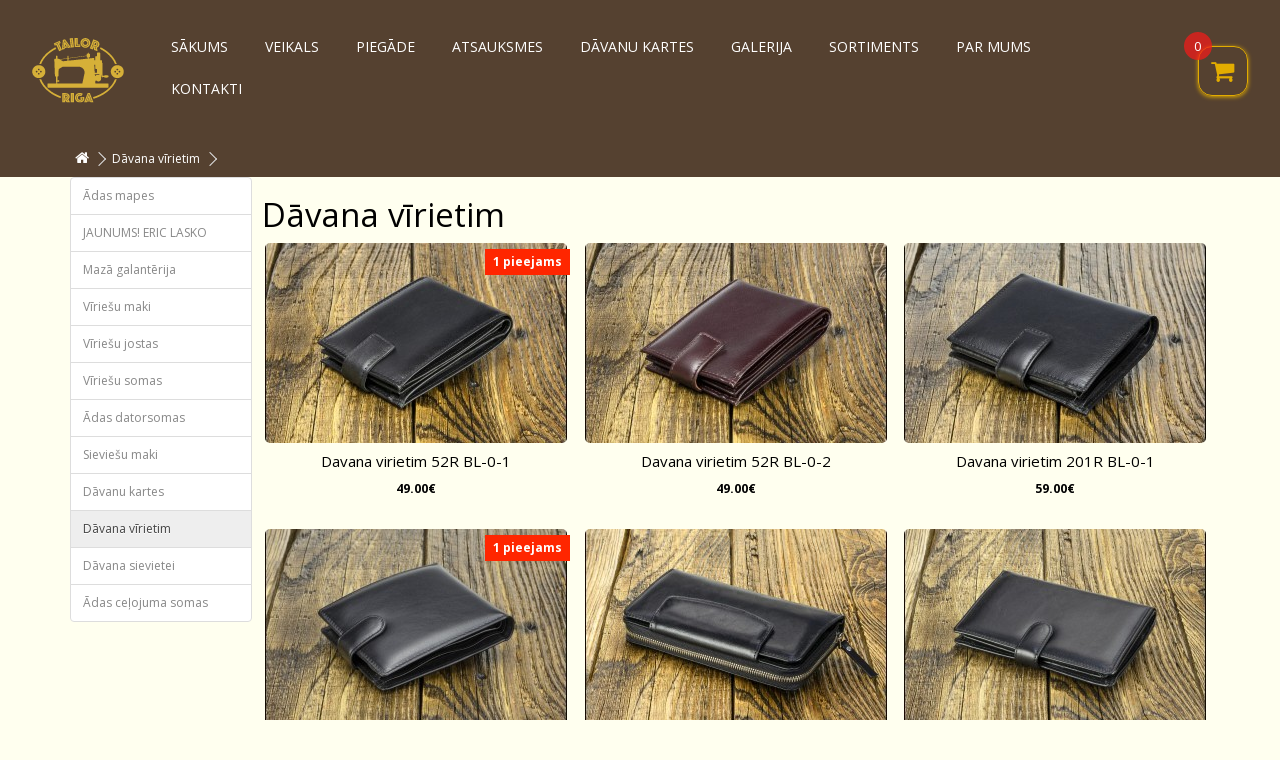

--- FILE ---
content_type: text/html; charset=utf-8
request_url: https://tailorriga.lv/davana-virietim-1
body_size: 16266
content:
<!DOCTYPE html>
<!--[if IE]><![endif]-->
<!--[if IE 8 ]><html dir="ltr" lang="lv" class="ie8"><![endif]-->
<!--[if IE 9 ]><html dir="ltr" lang="lv" class="ie9"><![endif]-->
<!--[if (gt IE 9)|!(IE)]><!-->
<html dir="ltr" lang="lv">
<!--<![endif]-->
<head>
<meta charset="UTF-8" />
<meta name="viewport" content="width=device-width, initial-scale=1, user-scalable=0">
<meta http-equiv="X-UA-Compatible" content="IE=edge">
<title>Dāvana vīrietim</title>
<base href="https://tailorriga.lv/" />
<meta name="description" content="Dāvana vīrietim" />
<meta name="keywords" content="Dāvana vīrietim" />
<script src="catalog/view/javascript/jquery/jquery-2.1.1.min.js" type="text/javascript"></script>
<link href="catalog/view/javascript/bootstrap/css/bootstrap.min.css?v=2" rel="stylesheet" media="screen" />
<script src="catalog/view/javascript/bootstrap/js/bootstrap.min.js?v=1" type="text/javascript"></script>
<link href="catalog/view/javascript/font-awesome/css/font-awesome.min.css" rel="stylesheet" type="text/css" /> 
<link href="//fonts.googleapis.com/css?family=Open+Sans:400,400i,300,700" rel="stylesheet" type="text/css" />
<link href="catalog/view/theme/default/stylesheet/stylesheet.css?v=12372341122" rel="stylesheet">

<script src="catalog/view/javascript/product.js?v=1" type="text/javascript"></script>
<link href="catalog/view/javascript/product.css?v=1" rel="stylesheet">
 
<script src="catalog/view/javascript/common.js?v=12321" type="text/javascript"></script>
<link href="https://tailorriga.lv/davana-virietim-1" rel="canonical" />
<link href="https://tailorriga.lv/image/catalog/site/favicon/favicon-512x512.png" rel="icon" />
<!-- Google tag (gtag.js) -->
<script async src="https://www.googletagmanager.com/gtag/js?id=AW-16588154960"></script>
<script>
  window.dataLayer = window.dataLayer || [];
  function gtag(){dataLayer.push(arguments);}
  gtag('js', new Date());

  gtag('config', 'AW-16588154960');
</script>

<!-- Event snippet for pokupka new conversion page -->
<script>
  gtag('event', 'conversion', {
      'send_to': 'AW-16588154960/5aAMCOnvoLsZENDQ7OU9',
      'transaction_id': ''
  });
</script>

<script>
  document.addEventListener("DOMContentLoaded", function () {
    const showBanner = false; // true — включить баннер, false — выключить баннер

    if (!showBanner) return; // Если баннер отключён, скрипт дальше не работает

    if (!sessionStorage.getItem("holidayBannerClosed")) {
      var banner = document.createElement("div");
      banner.id = "holiday-banner";
      banner.innerHTML = `
        <style>
          #holiday-banner {
            background: linear-gradient(90deg, #ffe680, #fff0b3);
            color: #000;
            text-align: center;
            padding: 16px 20px;
            font-weight: 500;
            font-family: Verdana, sans-serif;
            font-size: 14px;
            position: relative;
            width: 100%;
            margin-top: 0px;
            box-sizing: border-box;
            z-index: 9999;
            border-bottom: 2px solid #e6b800;
            box-shadow: 0 2px 5px rgba(0,0,0,0.1);
          }
          #holiday-banner button.close-btn {
            background: transparent;
            border: none;
            font-size: 22px;
            font-weight: bold;
            cursor: pointer;
            position: absolute;
            right: 15px;
            top: 50%;
            transform: translateY(-50%);
            color: #000;
          }
          @media (max-width: 600px) {
            #holiday-banner {
              font-size: 13px;
              padding: 12px 10px;
            }
          }
        </style>
        <div id="holiday-banner">
          <span>
            Cienījamie klienti! Mēs esam atvaļinājumā no <strong>3. līdz 11. augustam</strong>.<br>
            Visi pasūtījumi tiks reģistrēti un nosūtīti uzreiz pēc mūsu atgriešanās.<br>
            Jūs varat droši veikt pasūtījumu — <u>mēs visu apstrādāsim prioritārā kārtā</u>.<br>
            Paldies par sapratni un uzticēšanos!
          </span>
          <button class="close-btn" aria-label="Close banner">×</button>
        </div>
      `;
      document.body.insertAdjacentHTML("afterbegin", banner.innerHTML);

      document.querySelector("#holiday-banner .close-btn").addEventListener("click", function () {
        document.getElementById("holiday-banner").style.display = "none";
        sessionStorage.setItem("holidayBannerClosed", "true");
      });
    }
  });
</script>


<!-- Google tag (gtag.js) -->
<script async src="https://www.googletagmanager.com/gtag/js?id=G-6EJE2L5255"></script>
<script>
  window.dataLayer = window.dataLayer || [];
  function gtag(){dataLayer.push(arguments);}
  gtag('js', new Date());

  gtag('config', 'G-6EJE2L5255');
</script>

</head>
<body>
<nav id="top">
<div class="container">
    <div class="row row-headr">
 
      <div class="col-sm-1 hidden-xs">
        <a href="https://tailorriga.lv/index.php?route=common/home"><img src="/image/tailor-logo.svg" width="100px" title="TailorRiga" alt="TailorRiga" class="img-responsive" /></a>
      </div>
      
      <div class="visible-xs col-sm-4 col-xs-6">
      	<div class="header-flag">
        	<a href="https://tailorriga.lv/index.php?route=common/home"><img src="/image/flag-lv.jpeg" class="category-flag-de" title="TailorRiga" alt="TailorRiga" class="img-responsive" /><span class="hlogotitle">RAŽOTS LATVIJĀ</span></a>
        </div>
      </div>
      
      <div class="col-sm-10 col-xs-4">

   
  <nav id="menu" class="navbar">
    <div class="navbar-header">
      <button type="button" class="btn btn-navbar navbar-toggle" data-toggle="collapse" data-target=".navbar-ex1-collapse"><i class="fa fa-bars"></i></button>
    </div>
    <div class="collapse navbar-collapse navbar-ex1-collapse">
      <ul class="nav navbar-nav">
                        <li><a href="/">Sākums</a></li>
                                <li><a href="/veikals">Veikals</a></li>
                                <li><a href="/piegade">Piegāde</a></li>
                                <li><a href="/atsauksmes">Atsauksmes</a></li>
                                <li><a href="/davanas-kartes">Dāvanu kartes</a></li>
                                <li><a href="/#galerija">Galerija</a></li>
                                <li><a href="/#sortiments">Sortiments</a></li>
                                <li><a href="/#par-mums">Par mums</a></li>
                                <li><a href="/#kontakti">Kontakti</a></li>
                        <li></li>
      </ul>
    </div>
  </nav>
 


      </div>
 
      <div class="col-sm-1 col-xs-2 text-right"><button type="button" class="btn btn-fixed-cart cart-mar">
			<i class="fa fa-shopping-cart"></i>
			<span id="cart-total">0</span>
		</button>
		
<div id="cart" class="block-fixed-cart">
 
	<div class="position-fixed-cart cart-mar"></div>

	<div class="blockcart">
	 
		<div class="cart-header">
			TAILOR RIGA
			<i class="fa fa-times cart-mar" aria-hidden="true"></i>
		</div>
		
		<div class="cart-body">
					
			
		
		</div>
		
		<div class="cart-footer">
			<div class="cart-footer-total">
								<div class="cart-footer-item">
					<span class="cart-footer-item-left">Starpsumma</span>
					<span class="cart-footer-item-right">0.00€</span>
				</div>
								<div class="cart-footer-item">
					<span class="cart-footer-item-left">Summa apmaksai</span>
					<span class="cart-footer-item-right">0.00€</span>
				</div>
								 
			</div>
			
			<div class="cart-footer-info">
				  ✔ 3 GADU GARANTIJA!<br> ✔ Bezmaksas piegāde!<br> ✔ Ražots Latvijā!
			</div>
			
			<div class="cart-footer-buttons">
				<a href="https://tailorriga.lv/index.php?route=checkout/checkout" class="btn-cart">PIRKUMA NOFORMĒŠANA</a>
				<a href="javascript:void(0)" class="btn-cart cart-mar">TURPINĀT IEPIRKTIES</a>
			</div>
			
		</div>

	</div>
</div>

<script>
$('.cart-mar').on('click', function(e) {
	e.preventDefault();
 
	$('#cart').toggleClass('open');
});

</script>

</div>
    
 
 </div>
  </div>
  
  </nav>

<div class="breadcrumbs">
	<div class="container">
	<div class="row">
	  <ul class="breadcrumb">
				<li><a href="https://tailorriga.lv/index.php?route=common/home" style="color:#fff"><i class="fa fa-home"></i></a></li>
				<li><a href="https://tailorriga.lv/davana-virietim-1" style="color:#fff">Dāvana vīrietim</a></li>
			  </ul>
	</div>
	</div>
</div>

<div class="container">
  <div class="row"><aside id="column-left" class="col-sm-2 hidden-xs">
    <div class="list-group">
     <a href="https://tailorriga.lv/adas-mapes" class="list-group-item">Ādas mapes</a>
       <a href="https://tailorriga.lv/ERIС-LASKO-LV" class="list-group-item">JAUNUMS! ERIС LASKO</a>
       <a href="https://tailorriga.lv/maza-galanterija" class="list-group-item">Mazā galantērija</a>
       <a href="https://tailorriga.lv/viriesu-maki" class="list-group-item">Vīriešu maki</a>
       <a href="https://tailorriga.lv/viriesu-jostas" class="list-group-item">Vīriešu jostas</a>
       <a href="https://tailorriga.lv/viriesu-somas" class="list-group-item">Vīriešu somas</a>
       <a href="https://tailorriga.lv/datorsomas" class="list-group-item">Ādas datorsomas</a>
       <a href="https://tailorriga.lv/sieviesu-maki" class="list-group-item">Sieviešu maki</a>
       <a href="https://tailorriga.lv/davanas-kartes" class="list-group-item">Dāvanu kartes</a>
       
  <a href="https://tailorriga.lv/davana-virietim-1" class="list-group-item active">Dāvana vīrietim</a> 
  
       <a href="https://tailorriga.lv/davana-sievietei" class="list-group-item">Dāvana sievietei</a>
       <a href="https://tailorriga.lv/celojuma-soma" class="list-group-item">Ādas ceļojuma somas</a>
    </div>

  </aside>

                <div id="content" class="col-sm-10">
      <h1 class="category-h1">Dāvana vīrietim</h1>
            
            <div class="row" style="display:none;">
        <div class="col-md-2 col-sm-6 hidden-xs">
          <div class="btn-group btn-group-sm">
            <button type="button" id="list-view" class="btn btn-default" data-toggle="tooltip" title="List"><i class="fa fa-th-list"></i></button>
            <button type="button" id="grid-view" class="btn btn-default" data-toggle="tooltip" title="Grid"><i class="fa fa-th"></i></button>
          </div>
        </div>
        <div class="col-md-3 col-sm-6">
          <div class="form-group"><a href="https://tailorriga.lv/index.php?route=product/compare" id="compare-total" class="btn btn-link">Product Compare (0)</a></div>
        </div>
        <div class="col-md-4 col-xs-6">
          <div class="form-group input-group input-group-sm">
            <label class="input-group-addon" for="input-sort">Sort By:</label>
            <select id="input-sort" class="form-control" onchange="location = this.value;">
                                          <option value="http://tailorriga.lv/davana-virietim-1?sort=p.sort_order&amp;order=ASC" selected="selected">Default</option>
                                                        <option value="http://tailorriga.lv/davana-virietim-1?sort=pd.name&amp;order=ASC">Name (A - Z)</option>
                                                        <option value="http://tailorriga.lv/davana-virietim-1?sort=pd.name&amp;order=DESC">Name (Z - A)</option>
                                                        <option value="http://tailorriga.lv/davana-virietim-1?sort=p.price&amp;order=ASC">Price (Low &gt; High)</option>
                                                        <option value="http://tailorriga.lv/davana-virietim-1?sort=p.price&amp;order=DESC">Price (High &gt; Low)</option>
                                                        <option value="http://tailorriga.lv/davana-virietim-1?sort=p.model&amp;order=ASC">Model (A - Z)</option>
                                                        <option value="http://tailorriga.lv/davana-virietim-1?sort=p.model&amp;order=DESC">Model (Z - A)</option>
                                        </select>
          </div>
        </div>
        <div class="col-md-3 col-xs-6">
          <div class="form-group input-group input-group-sm">
            <label class="input-group-addon" for="input-limit">Show:</label>
            <select id="input-limit" class="form-control" onchange="location = this.value;">
                                          <option value="http://tailorriga.lv/davana-virietim-1?limit=25">25</option>
                                                        <option value="http://tailorriga.lv/davana-virietim-1?limit=50">50</option>
                                                        <option value="http://tailorriga.lv/davana-virietim-1?limit=75">75</option>
                                                        <option value="http://tailorriga.lv/davana-virietim-1?limit=100">100</option>
                                                        <option value="http://tailorriga.lv/davana-virietim-1?limit=500" selected="selected">500</option>
                                        </select>
          </div>
        </div>
      </div>
      <div class="row"> 
        <div class="product-layout product-grid col-lg-4 col-md-4 col-sm-6 col-xs-6">
          <div class="product-thumb">
            <div class="image">
            
                            <div class="productstockred">1 pieejams	</div>
            
             
            <a href="https://tailorriga.lv/davana-virietim-1/davana-virietim-52r-bl-0-1"><img src="https://tailorriga.lv/image/cache/catalog/maki/BL/52R_BL-0-1/52R_BL-0-1_1-302x200.jpg" alt="Davana virietim 52R BL-0-1" title="Davana virietim 52R BL-0-1" class="img-responsive" /></a></div>
            <div>
              <div class="caption">
                <h4><a href="https://tailorriga.lv/davana-virietim-1/davana-virietim-52r-bl-0-1">Davana virietim 52R BL-0-1</a></h4>
                                <p class="price">                   49.00€
                                    </p>
                                 </div>
              
            </div>
          </div>

        </div>



        
        <div class="product-layout product-grid col-lg-4 col-md-4 col-sm-6 col-xs-6">
          <div class="product-thumb">
            <div class="image">
            
             
            <a href="https://tailorriga.lv/davana-virietim-1/davana-virietim-52r-bl-0-2"><img src="https://tailorriga.lv/image/cache/catalog/maki/BL/52R_BL-0-2/52R_BL-0-2_1-302x200.jpg" alt="Davana virietim 52R BL-0-2" title="Davana virietim 52R BL-0-2" class="img-responsive" /></a></div>
            <div>
              <div class="caption">
                <h4><a href="https://tailorriga.lv/davana-virietim-1/davana-virietim-52r-bl-0-2">Davana virietim 52R BL-0-2</a></h4>
                                <p class="price">                   49.00€
                                    </p>
                                 </div>
              
            </div>
          </div>

        </div>



        
        <div class="product-layout product-grid col-lg-4 col-md-4 col-sm-6 col-xs-6">
          <div class="product-thumb">
            <div class="image">
            
             
            <a href="https://tailorriga.lv/davana-virietim-1/davana-virietim-201r-bl-0-1"><img src="https://tailorriga.lv/image/cache/catalog/maki/BL/201R_BL-0-1/201R_BL-0-1_1-302x200.jpg" alt="Davana virietim 201R BL-0-1" title="Davana virietim 201R BL-0-1" class="img-responsive" /></a></div>
            <div>
              <div class="caption">
                <h4><a href="https://tailorriga.lv/davana-virietim-1/davana-virietim-201r-bl-0-1">Davana virietim 201R BL-0-1</a></h4>
                                <p class="price">                   59.00€
                                    </p>
                                 </div>
              
            </div>
          </div>

        </div>



        
        <div class="product-layout product-grid col-lg-4 col-md-4 col-sm-6 col-xs-6">
          <div class="product-thumb">
            <div class="image">
            
                            <div class="productstockred">1 pieejams	</div>
            
             
            <a href="https://tailorriga.lv/davana-virietim-1/davana-virietim-5r-bl-0-1"><img src="https://tailorriga.lv/image/cache/catalog/maki/BL/5R_BL-0-1/5R_BL-0-1_1-302x200.jpg" alt="Davana virietim 5R BL-0-1" title="Davana virietim 5R BL-0-1" class="img-responsive" /></a></div>
            <div>
              <div class="caption">
                <h4><a href="https://tailorriga.lv/davana-virietim-1/davana-virietim-5r-bl-0-1">Davana virietim 5R BL-0-1</a></h4>
                                <p class="price">                   57.00€
                                    </p>
                                 </div>
              
            </div>
          </div>

        </div>



        
        <div class="product-layout product-grid col-lg-4 col-md-4 col-sm-6 col-xs-6">
          <div class="product-thumb">
            <div class="image">
            
             
            <a href="https://tailorriga.lv/davana-virietim-1/davana-virietim-305-bl-0-1_nic"><img src="https://tailorriga.lv/image/cache/catalog/maki/BL/305_BL-0-1_NIC/305_BL-0-1_NIC_1-302x200.jpg" alt="Davana virietim 305 BL-0-1_NIC" title="Davana virietim 305 BL-0-1_NIC" class="img-responsive" /></a></div>
            <div>
              <div class="caption">
                <h4><a href="https://tailorriga.lv/davana-virietim-1/davana-virietim-305-bl-0-1_nic">Davana virietim 305 BL-0-1_NIC</a></h4>
                                <p class="price">                   65.00€
                                    </p>
                                 </div>
              
            </div>
          </div>

        </div>



        
        <div class="product-layout product-grid col-lg-4 col-md-4 col-sm-6 col-xs-6">
          <div class="product-thumb">
            <div class="image">
            
             
            <a href="https://tailorriga.lv/davana-virietim-1/davana-virietim-11r-bl-0-1"><img src="https://tailorriga.lv/image/cache/catalog/maki/BL/11R_BL-0-1/11R_BL-0-1_1-302x200.jpg" alt="Davana virietim 11R BL-0-1" title="Davana virietim 11R BL-0-1" class="img-responsive" /></a></div>
            <div>
              <div class="caption">
                <h4><a href="https://tailorriga.lv/davana-virietim-1/davana-virietim-11r-bl-0-1">Davana virietim 11R BL-0-1</a></h4>
                                <p class="price">                   76.00€
                                    </p>
                                 </div>
              
            </div>
          </div>

        </div>



        
        <div class="product-layout product-grid col-lg-4 col-md-4 col-sm-6 col-xs-6">
          <div class="product-thumb">
            <div class="image">
            
             
            <a href="https://tailorriga.lv/davana-virietim-1/davana-virietim-201r-bl-0-2"><img src="https://tailorriga.lv/image/cache/catalog/maki/BL/201R_BL-0-2/201R_BL-0-2_1-302x200.jpg" alt="Davana virietim 201R BL-0-2" title="Davana virietim 201R BL-0-2" class="img-responsive" /></a></div>
            <div>
              <div class="caption">
                <h4><a href="https://tailorriga.lv/davana-virietim-1/davana-virietim-201r-bl-0-2">Davana virietim 201R BL-0-2</a></h4>
                                <p class="price">                   59.00€
                                    </p>
                                 </div>
              
            </div>
          </div>

        </div>



        
        <div class="product-layout product-grid col-lg-4 col-md-4 col-sm-6 col-xs-6">
          <div class="product-thumb">
            <div class="image">
            
                            <div class="productstockred">1 pieejams	</div>
            
             
            <a href="https://tailorriga.lv/davana-virietim-1/davana-virietim-301-bl-0-1_nic"><img src="https://tailorriga.lv/image/cache/catalog/maki/BL/301_BL-0-1/301_BL-0-1_1-302x200.jpg" alt="Davana virietim 301 BL-0-1" title="Davana virietim 301 BL-0-1" class="img-responsive" /></a></div>
            <div>
              <div class="caption">
                <h4><a href="https://tailorriga.lv/davana-virietim-1/davana-virietim-301-bl-0-1_nic">Davana virietim 301 BL-0-1</a></h4>
                                <p class="price">                   53.00€
                                    </p>
                                 </div>
              
            </div>
          </div>

        </div>



        
        <div class="product-layout product-grid col-lg-4 col-md-4 col-sm-6 col-xs-6">
          <div class="product-thumb">
            <div class="image">
            
             
            <a href="https://tailorriga.lv/davana-virietim-1/davana-virietim-303-bl-0-1"><img src="https://tailorriga.lv/image/cache/catalog/maki/BL/303_BL-0-1/303_BL-0-1_1-302x200.jpg" alt="Davana virietim 303 BL-0-1" title="Davana virietim 303 BL-0-1" class="img-responsive" /></a></div>
            <div>
              <div class="caption">
                <h4><a href="https://tailorriga.lv/davana-virietim-1/davana-virietim-303-bl-0-1">Davana virietim 303 BL-0-1</a></h4>
                                <p class="price">                   65.00€
                                    </p>
                                 </div>
              
            </div>
          </div>

        </div>



        
        <div class="product-layout product-grid col-lg-4 col-md-4 col-sm-6 col-xs-6">
          <div class="product-thumb">
            <div class="image">
            
             
            <a href="https://tailorriga.lv/davana-virietim-1/davana-virietim-54-bl-0-1"><img src="https://tailorriga.lv/image/cache/catalog/maki/BL/54_BL-0-1/54_BL-0-1_1-302x200.jpg" alt="Davana virietim 54 BL-0-1" title="Davana virietim 54 BL-0-1" class="img-responsive" /></a></div>
            <div>
              <div class="caption">
                <h4><a href="https://tailorriga.lv/davana-virietim-1/davana-virietim-54-bl-0-1">Davana virietim 54 BL-0-1</a></h4>
                                <p class="price">                   49.00€
                                    </p>
                                 </div>
              
            </div>
          </div>

        </div>



        
        <div class="product-layout product-grid col-lg-4 col-md-4 col-sm-6 col-xs-6">
          <div class="product-thumb">
            <div class="image">
            
                          <div class="productstock">Nav pieejams</div>       
             
            <a href="https://tailorriga.lv/davana-virietim-1/davana-virietim-63-el-4-2br_nic"><img src="https://tailorriga.lv/image/cache/catalog/Datorsomas%2063/new6-302x200.jpg" alt="Davana virietim 63 EL-4-2BR_NIC" title="Davana virietim 63 EL-4-2BR_NIC" class="img-responsive" /></a></div>
            <div>
              <div class="caption">
                <h4><a href="https://tailorriga.lv/davana-virietim-1/davana-virietim-63-el-4-2br_nic">Davana virietim 63 EL-4-2BR_NIC</a></h4>
                                <p class="price">                   249.00€
                                    </p>
                                 </div>
              
            </div>
          </div>

        </div>



        
        <div class="product-layout product-grid col-lg-4 col-md-4 col-sm-6 col-xs-6">
          <div class="product-thumb">
            <div class="image">
            
             
            <a href="https://tailorriga.lv/davana-virietim-1/davana-virietim-70-bl-0-1-bg_nic"><img src="https://tailorriga.lv/image/cache/catalog/Datorsoma70/das-v-rie-u-soma-1-1000x1000%20new5-302x200.jpg" alt="Davana virietim 70 BL-0-1 BG_NIC" title="Davana virietim 70 BL-0-1 BG_NIC" class="img-responsive" /></a></div>
            <div>
              <div class="caption">
                <h4><a href="https://tailorriga.lv/davana-virietim-1/davana-virietim-70-bl-0-1-bg_nic">Davana virietim 70 BL-0-1 BG_NIC</a></h4>
                                <p class="price">                   189.00€
                                    </p>
                                 </div>
              
            </div>
          </div>

        </div>



         </div>
      
                  <script>
function randomNoRepeats(array) {
  var copy = array.slice(0);
  return function() {
    if (copy.length < 1) { copy = array.slice(0); }
    var index = Math.floor(Math.random() * copy.length);
    var item = copy[index];
    copy.splice(index, 1);
    return item;
  };
}

var chooser = randomNoRepeats(['6','257','65','124','136','187']);


 
var timer = null;
var interval = 90000;


 
timer = setInterval(function() {
	 actions();
}, interval);
 
 
function actions() {
	$.ajax({
		url: 'index.php?route=extension/module/product_popup/load',
		type: 'post',
		dataType: 'html',
		data: {product_id: chooser()},
		success: function(data) {
			$('#message-purchased').remove();
		
			$('body').append(data);
			console.log(data);
			
			setTimeout(function(){
				var purchased = $('#message-purchased');
				purchased.addClass('hids');
			}, 100);
			
			setTimeout(function(){
				closes();
			}, 5000);
	 
 
		},
		error: function(xhr, ajaxOptions, thrownError) {
			alert(thrownError + "\r\n" + xhr.statusText + "\r\n" + xhr.responseText);
		}
	});
}

function hovers() {
	clearInterval(timer);
	timer = null;
	$('#message-purchased').addClass('hids');
	console.log(1);
}
function hovers2() {
	timer = setInterval(function() {
		 actions();
	}, interval);
	setTimeout(function(){
		$('#message-purchased').removeClass('hids');
	}, 5000);
	console.log(2);
}

function closes_click() {
	$('#message-purchased').removeClass('hids');
}
 function closes() {
	if ($('#message-purchased:hover').length == 0) {
		$('#message-purchased').removeClass('hids');
	}
}
 

 

/*
setInterval(function(){
  
  $.ajax({
		url: 'index.php?route=extension/module/product_popup/load',
		type: 'post',
		dataType: 'html',
		data: {product_id: chooser()},
		success: function(data) {
			$('#message-purchased').remove();
		
			$('body').append(data);
			console.log(data);
			
			setTimeout(function(){
				var purchased = $('#message-purchased');
				purchased.addClass('hids');
			}, 100);
			
			setTimeout(function(){
				purchased.removeClass('hids');
			}, 10000);
 
		},
		error: function(xhr, ajaxOptions, thrownError) {
			alert(thrownError + "\r\n" + xhr.statusText + "\r\n" + xhr.responseText);
		}
	});
 
}, 90000);
*/
 
 
</script>


<style>
#message-purchased {
    position: fixed;
	opacity: 0;
    visibility: hidden;
	z-index: 999;
	transition: all 1s;
}
#message-purchased.hids {
	opacity: 1;
    visibility: visible;
	transition: all 1s;
	transform: translate(0,0);
}
#message-purchased.top_left {
	top: 10px;
    left: 10px;
	transform: translate(0,-100px);
}

#message-purchased.top_right {
	top: 10px;
    right: 10px;
	transform: translate(0,-100px);
}
 
#message-purchased.bottom_left {
	left: 10px;
    bottom: 10px;
	transform: translate(0, 100px);
}

#message-purchased.bottom_right {
	right: 10px;
    bottom: 10px;
	transform: translate(0, 100px);
}

@media (max-width: 767px) {
	#message-purchased.mobile_top_left {
		top: 10px;
		left: 10px;
		bottom: auto;
		transform: translate(0,-100px);
	}

	#message-purchased.mobile_top_right {
		top: 10px;
		right: 10px;
		bottom: auto;
		transform: translate(0,-100px);
	}
	 
	#message-purchased.mobile_bottom_left {
		top: auto;
		left: 10px;
		bottom: 10px;
		transform: translate(0, 100px);
	}

	#message-purchased.mobile_bottom_right {
		top: auto;
		right: 10px;
		bottom: 10px;
		transform: translate(0, 100px);
	}
}

#message-purchased.hids {
	transform: translate(0, 0);
}



 
#message-purchased .message-purchase-main {
    background-color: #fcfcfc;
    color: #0c0c0c !important;
    border-radius: 2px;
}
#message-purchased .message-purchase-main {
    padding: 0px 0px 0px 0px;
    display: flex;
    box-shadow: 0 0 4px 0 rgb(0 0 0 / 40%);
    position: relative;
    width: 100%;
    height: 100%;
}
.wn-notification-message-container {
    padding: 0 10px;
    display: flex;
    flex-flow: column;
    justify-content: center;
}
.wn-notification-message-container a.link {
    font-weight: bold;
    font-size: 14px;
    margin: 10px 0;
}


 
#notify-close {
	position: absolute;
    top: 10px;
    right: 8px;
    font-size: 35px;
    cursor: pointer;
    transition: 0.3s;
}

#notify-close:hover {
    color: black;
}

</style>
</div>
    </div>
</div>
<footer>
  <div class="container">
    
    <div style="text-align:center">
    <svg version="1.1" id="Layer_1" x="0px" y="0px" viewBox="0 0 185.78345 59.999997" xml:space="preserve" height="40" style="fill:#1434cb;padding:5px" xmlns="http://www.w3.org/2000/svg" xmlns:svg="http://www.w3.org/2000/svg">
<defs id="defs1924"></defs>
<path class="st0" d="M 70.539285,1.0605083 46.216295,59.092375 H 30.347375 L 18.377951,12.780286 C 17.651271,9.9277513 17.019417,8.8827248 14.809379,7.6809444 11.201135,5.723455 5.2425493,3.8869178 0,2.7470649 L 0.35608309,1.0605083 H 25.900206 c 3.256032,0 6.183074,2.1674623 6.922333,5.9169785 L 39.143981,40.55767 54.767127,1.0595407 H 70.539285 Z M 132.71642,40.145465 c 0.0639,-15.316411 -21.1792,-16.160173 -21.03309,-23.002193 0.0455,-2.082312 2.02813,-4.29622 6.36789,-4.861308 2.15101,-0.281577 8.07767,-0.496388 14.7997,2.597084 L 135.48768,2.5728938 C 131.87556,1.2617727 127.2281,0 121.44562,0 106.60721,0 96.164688,7.8880144 96.076635,19.183009 c -0.09579,8.354406 7.453555,13.016385 13.141205,15.792478 5.85118,2.842859 7.81448,4.66972 7.79222,7.212618 -0.0416,3.892723 -4.66681,5.611211 -8.98916,5.678944 -7.54548,0.116114 -11.923945,-2.041672 -15.41414,-3.664365 l -2.720939,12.71352 c 3.507612,1.609148 9.981938,3.01316 16.694299,3.083796 15.77119,0 26.08792,-7.790285 26.1363,-19.854535 m 39.18269,18.94691 h 13.88434 L 173.66404,1.0605083 h -12.81512 c -2.88156,0 -5.31222,1.677848 -6.38821,4.2575152 L 131.93362,59.092375 h 15.76345 l 3.12927,-8.667914 h 19.26042 z m -16.75042,-20.561863 7.90156,-21.788801 4.5478,21.788801 z M 91.988453,1.0605083 79.574894,59.092375 H 64.563282 L 76.98168,1.0605083 Z" id="path1919" style="stroke-width:0.0967617"></path>
</svg>
<svg height="40" style="padding:5px"  viewBox="0 0 6989.5449 4320" version="1.1" id="svg2961" xmlns="http://www.w3.org/2000/svg" xmlns:svg="http://www.w3.org/2000/svg">
<defs id="defs2965"></defs>
<rect width="6096.2915" height="4320.0083" style="fill:none;stroke-width:40.0001" id="rect2947" x="-716.59344" y="-720.00403"></rect>
<g id="g3157" transform="matrix(1.5,0,0,1.5,1.8199925e-6,0.00334005)">
<rect x="1699.8792" y="307.86853" width="1260.0023" height="2264.2603" style="fill:#ff5f00;stroke-width:40.0001" id="rect2949"></rect>
<g id="g3139" transform="matrix(40.000075,0,0,40.000075,-716.59347,-720.00536)">
<path d="m 62.4119,54 a 35.9375,35.9375 0 0 1 13.7499,-28.3032 36,36 0 1 0 0,56.6064 A 35.938,35.938 0 0 1 62.4119,54 Z" style="fill:#eb001b" id="path2951"></path>
<path d="m 134.407,54 a 35.99867,35.99867 0 0 1 -58.2452,28.3032 36.00518,36.00518 0 0 0 0,-56.6064 A 35.99867,35.99867 0 0 1 134.407,54 Z" style="fill:#f79e1b" id="path2953"></path>
</g>
</g>
</svg>

<svg fill="#000000" version="1.1" id="payment-bank-transfer-svg-1" style="padding:5px" height="40" viewBox="0 0 7.329226 2.4003" xml:space="preserve" xmlns="http://www.w3.org/2000/svg" xmlns:svg="http://www.w3.org/2000/svg">
<defs id="defs858"></defs>
<g id="g1339" transform="matrix(0.14796281,0,0,0.17142858,1.4913064,-1.0123282)">
<path d="m 16.912057,12.89379 h 3.081566 l 0.535652,1.525647 H 22.42386 L 19.480897,7.0067736 h -2.011302 l -2.974227,7.4135894 h 1.836225 z m 1.535051,-4.2133382 h 0.02397 l 1.033789,2.9310182 h -2.128021 z m -4.458213,3.5434972 c 0,-0.73368 -0.266784,-1.456257 -1.290151,-1.795804 0.34807,-0.154507 1.023367,-0.4533456 1.023367,-1.5182448 0,-0.7642113 -0.523147,-1.9012762 -2.570924,-1.9012762 H 7.0931506 v 7.414514 h 3.5359314 c 1.710128,0 2.163453,-0.25813 2.639704,-0.673542 0.440819,-0.380255 0.720109,-0.939999 0.720109,-1.525647 z M 8.7688885,8.2909444 h 2.0008805 c 0.789931,0 1.278688,0.1850391 1.278688,0.7938176 0,0.5902748 -0.545031,0.8271242 -1.233876,0.8271242 H 8.7688885 Z M 10.90733,13.141743 H 8.7688885 V 11.15905 h 2.2207695 c 0.629443,0 1.255761,0.250727 1.255761,0.898364 -10e-4,0.752183 -0.489799,1.084329 -1.338089,1.084329 z m 24.943276,-3.097554 3.604712,4.375248 h -2.244739 l -2.581345,-3.252061 -0.8139,0.743857 v 2.508204 H 32.070816 V 7.0067734 h 1.744518 v 3.0142856 l 3.187862,-3.0142856 h 2.25516 z M 14.49641,18.536556 c 0,-0.708699 -0.191751,-0.825274 -0.542947,-0.962203 0.423103,-0.126752 0.66175,-0.484802 0.66175,-0.905766 0,-0.32752 -0.207383,-1.072301 -1.345385,-1.072301 h -2.163452 v 3.797001 h 0.877469 v -1.484939 h 0.922282 c 0.661749,0 0.698224,0.201693 0.698224,0.717952 0,0.390432 0.03439,0.588424 0.09379,0.766061 h 0.988977 v -0.099 C 14.49641,19.229528 14.49641,19.090748 14.49641,18.536556 Z m -1.468355,-1.266593 h -1.045252 v -1.017714 h 1.11299 c 0.523147,0 0.625276,0.294212 0.625276,0.49683 -10e-4,0.373779 -0.226141,0.520884 -0.693014,0.520884 z M 7.0941927,15.596286 h 3.4786143 v 0.674467 H 9.2774458 v 3.124384 H 8.3864285 V 16.270753 H 7.0941927 Z m 9.3874663,0 -1.524629,3.797001 h 0.942081 l 0.297006,-0.783641 h 1.577778 l 0.275121,0.783641 h 0.971261 l -1.505871,-3.797001 z m -0.04585,2.358322 0.5492,-1.500666 h 0.0083 l 0.533568,1.500666 z m 11.444623,-2.358322 h 3.043007 v 0.674467 h -2.148863 v 0.856731 h 1.882079 v 0.671691 h -1.882079 v 1.596887 h -0.894144 z m -5.673332,0 h 0.834743 v 3.797001 H 22.146654 L 20.402136,16.68524 h -0.01355 v 2.708047 H 19.55593 v -3.797001 h 0.939997 l 1.699707,2.643282 h 0.01042 z m 16.682347,2.94027 c 0,-0.708699 -0.193836,-0.825274 -0.542948,-0.962203 0.421019,-0.126752 0.663834,-0.484802 0.663834,-0.905766 0,-0.32752 -0.209467,-1.072301 -1.347468,-1.072301 h -2.161369 v 3.797001 h 0.87747 v -1.484939 h 0.922281 c 0.659666,0 0.698224,0.201693 0.698224,0.717952 0,0.390432 0.03439,0.588424 0.09483,0.766061 h 0.985851 v -0.099 c -0.190709,-0.06384 -0.190709,-0.202618 -0.190709,-0.75681 z m -1.465229,-1.266593 h -1.046294 v -1.017714 h 1.110906 c 0.525231,0 0.62736,0.294212 0.62736,0.49683 0,0.373779 -0.226142,0.520884 -0.691972,0.520884 z M 27.19784,18.251596 c 0,1.138915 -1.312036,1.242537 -1.685117,1.242537 -1.561104,0 -1.826846,-0.796593 -1.826846,-1.269368 h 0.854543 c 0.0063,0.21187 0.126097,0.613404 0.907691,0.613404 0.419977,0 0.892059,-0.09252 0.892059,-0.489428 0,-0.297913 -0.323058,-0.375629 -0.774299,-0.472775 l -0.457493,-0.09622 c -0.691971,-0.140629 -1.35789,-0.280334 -1.35789,-1.11671 0,-0.422815 0.255321,-1.167597 1.643432,-1.167597 1.310994,0 1.661149,0.760511 1.667401,1.225884 h -0.854543 c -0.02397,-0.169311 -0.09587,-0.56992 -0.877469,-0.56992 -0.337649,0 -0.74512,0.110098 -0.74512,0.453346 0,0.296062 0.275121,0.3599 0.454367,0.397833 l 1.040041,0.227598 c 0.582548,0.125827 1.119243,0.339547 1.119243,1.021416 z m 5.201249,0.469999 h 2.370835 v 0.673542 H 31.5237 v -3.797001 h 3.146177 v 0.673542 h -2.270791 v 0.797518 h 2.084251 v 0.671692 H 32.399086 Z M 25.08962,14.423138 h -1.6278 V 7.009549 h 1.837267 l 3.316044,5.161664 h 0.02188 V 7.009549 h 1.6278 v 7.414514 H 28.522378 L 25.113586,9.1384233 h -0.02189 z" id="payment-bank-transfer-svg-1-path850" style="stroke-width:0.981924"></path>
<path d="m -10.054896,15.1795 c -0.0064,-0.148466 -0.01286,-0.327593 -0.02142,-0.534154 -0.01714,-0.209788 0.05462,-0.437327 0.08354,-0.694721 0.03535,-0.258201 0.0814,-0.538188 0.210987,-0.823823 0.109242,-0.288055 0.204561,-0.604351 0.414477,-0.898861 0.09211,-0.151693 0.186354,-0.307421 0.284886,-0.463954 0.102815,-0.154115 0.245258,-0.293705 0.368423,-0.444591 0.243117,-0.30984 0.557991,-0.582566 0.880362,-0.85529 0.31166,-0.284828 0.6961491,-0.5018777 1.0463658,-0.7528157 0.384489,-0.2049471 0.7507708,-0.4421691 1.1438264,-0.6091931 C -5.2568181,8.9181294 -4.8755421,8.753526 -4.4996213,8.6179707 -4.1290573,8.4670844 -3.7617046,8.3654181 -3.4264819,8.2524552 -2.9081183,8.100762 -2.4475875,7.9829579 -2.0684549,7.8990424 -2.2269638,7.605339 -2.3629807,7.2995326 -2.4636535,6.9735539 -2.5696825,6.6378927 -2.6596464,6.2949697 -2.6682155,5.9052474 c 0.4980158,0.1048944 0.9146334,0.2573943 1.3205431,0.417156 0.40376568,0.1613754 0.77219038,0.3413094 1.11705218,0.5365736 0.6961495,0.3864944 1.28841212,0.8326981 1.82605372,1.3111764 0.4080506,0.3622882 0.4433936,0.8682006 0.1403009,1.2546953 l -0.063189,0.079074 c -0.4937306,0.6221023 -1.08171025,1.2006333 -1.79285275,1.7186483 -0.3512888,0.259815 -0.7400604,0.502686 -1.17167295,0.726191 -0.2174129,0.109735 -0.4455357,0.216242 -0.6779436,0.318716 -0.2409738,0.09925 -0.4948006,0.190424 -0.7743325,0.271111 -0.019278,-0.224312 -0.014994,-0.437327 0.00642,-0.643081 0.026775,-0.202527 0.061047,-0.401019 0.1028159,-0.59709 0.092106,-0.386494 0.2238388,-0.753623 0.3930567,-1.103001 0.017136,-0.03792 0.037485,-0.07343 0.056763,-0.110543 -0.1649338,0.01533 -0.3362937,0.03228 -0.5226476,0.05245 -0.2902408,0.0468 -0.6233204,0.07907 -0.9542602,0.151693 -0.3405768,0.05809 -0.6886526,0.13959 -1.0420823,0.236415 -0.3705657,0.0823 -0.7025758,0.224311 -1.0795676,0.338081 -0.3309376,0.154115 -0.7132843,0.280794 -1.0270871,0.468796 -0.3287967,0.179127 -0.6608071,0.359868 -0.9328411,0.583373 -0.138159,0.108121 -0.298809,0.207368 -0.424116,0.322751 -0.118881,0.118611 -0.238832,0.23803 -0.355571,0.353412 -0.259182,0.225119 -0.418761,0.485741 -0.594405,0.726998 -0.19278,0.237222 -0.309518,0.484126 -0.410193,0.7157 -0.09425,0.231574 -0.230265,0.441362 -0.269892,0.639047 -0.05033,0.198492 -0.09425,0.370357 -0.12959,0.513174 -0.07068,0.288056 -0.1124563,0.453466 -0.1124563,0.453466 0,0 -0.0032,-0.167831 -0.015,-0.460727 z m 8.6397507,1.976043 c -0.3652118,0.158955 -0.7282795,0.270304 -1.0581483,0.389722 -0.5130075,0.16299 -0.9660413,0.290476 -1.343033,0.383267 0.1713598,0.289669 0.3180868,0.593055 0.4326847,0.916613 0.1145959,0.333241 0.2195549,0.673743 0.2463299,1.061852 -0.5044417,-0.09279 -0.9264154,-0.236416 -1.336607,-0.386495 -0.4123358,-0.151693 -0.7882558,-0.322751 -1.1395446,-0.510754 -0.7090004,-0.370356 -1.31947,-0.80365 -1.8763891,-1.269217 -0.423045,-0.353413 -0.478737,-0.857711 -0.190638,-1.251468 l 0.06105,-0.07907 c 0.469098,-0.633399 1.0335145,-1.22484 1.7232381,-1.758187 0.3405777,-0.26869 0.7197117,-0.519629 1.1395424,-0.752817 0.2152719,-0.114576 0.4348267,-0.225925 0.6650905,-0.33324 0.2366908,-0.104893 0.4873046,-0.202526 0.7636234,-0.288055 0.026775,0.222698 0.031059,0.43652 0.017136,0.642275 -0.019278,0.203333 -0.043911,0.402631 -0.077112,0.59951 -0.077112,0.388108 -0.1949219,0.757658 -0.3491458,1.111877 -0.017136,0.03792 -0.037485,0.07343 -0.052479,0.111349 0.1627919,-0.01856 0.3352228,-0.03954 0.5205056,-0.06455 0.2891698,-0.05245 0.6190376,-0.09198 0.9456924,-0.172672 0.3384357,-0.06536 0.6843685,-0.154113 1.0324431,-0.259814 0.36735278,-0.08956 0.69400748,-0.239643 1.06457328,-0.361482 0.3255838,-0.162182 0.7047174,-0.296124 1.0078102,-0.491388 C 1.1038483,14.207217 1.428361,14.017601 1.6896848,13.789254 1.8278437,13.677902 1.9820676,13.574621 2.1052326,13.457624 2.2187585,13.334978 2.3333553,13.213946 2.4447393,13.095335 2.6953531,12.863762 2.844222,12.60072 3.0091558,12.355429 c 0.184212,-0.242064 0.2902408,-0.490582 0.3791337,-0.724577 0.08568,-0.233995 0.2131289,-0.446203 0.2452589,-0.644695 0.041769,-0.199299 0.077112,-0.372778 0.108171,-0.515595 0.065331,-0.289669 0.09639,-0.455079 0.09639,-0.455079 0,0 0.017136,0.166216 0.037485,0.458306 0.01071,0.148466 0.023562,0.328398 0.041769,0.534152 0.023562,0.208982 -0.035343,0.438942 -0.057834,0.696337 -0.023562,0.258201 -0.062118,0.539801 -0.1777859,0.827049 -0.098532,0.289669 -0.1820698,0.608385 -0.3791337,0.90693 -0.08568,0.154116 -0.1756438,0.311456 -0.2656078,0.47041 -0.098532,0.156534 -0.2324068,0.299352 -0.3502167,0.453465 -0.2313359,0.31549 -0.5333576,0.593862 -0.8450184,0.873849 -0.3009508,0.290476 -0.6768715,0.518016 -1.01637832,0.77541 -0.3780627,0.213822 -0.7357764,0.459113 -1.1213361,0.635012 -0.3737788,0.192844 -0.75077048,0.366323 -1.11919408,0.50914 z" id="path1242" style="stroke-width:0.0371889"></path>
</g>
</svg>
<svg height="40" style="padding:5px" viewBox="0 0 59.878853 15.874994" version="1.1" id="svg2695" xmlns="http://www.w3.org/2000/svg" xmlns:svg="http://www.w3.org/2000/svg">
<defs id="defs2699"></defs>
<g transform="matrix(0.17680751,0,0,0.17680751,165.65062,-3.8507507)" id="g2693">
<path clip-path="none" d="m -828.604,39.734 c -0.697,0 -1.289,0.506 -1.398,1.195 l -8.068,51.165 a 1.31,1.31 0 0 0 1.294,1.513 h 9.568 c 0.696,0 1.289,-0.507 1.398,-1.195 l 2.37,-15.025 c 0.108,-0.688 0.701,-1.195 1.398,-1.195 h 8.699 c 10.164,0 18.792,-7.416 20.368,-17.465 1.589,-10.134 -6.328,-18.971 -17.549,-18.993 z m 9.301,11.422 h 6.96 c 5.73,0 7.596,3.381 7.006,7.12 -0.59,3.747 -3.488,6.507 -9.031,6.507 h -7.084 z m 45.788,3.478 c -2.416,0.009 -5.196,0.504 -8.317,1.804 -7.159,2.984 -10.597,9.151 -12.057,13.647 0,0 -4.647,13.717 5.852,21.253 0,0 9.737,7.255 20.698,-0.447 l -0.189,1.203 a 1.31,1.31 0 0 0 1.292,1.513 h 9.083 c 0.697,0 1.289,-0.507 1.398,-1.195 l 5.525,-35.038 a 1.31,1.31 0 0 0 -1.292,-1.515 h -9.083 c -0.697,0 -1.29,0.507 -1.398,1.195 l -0.297,1.886 c 0,0 -3.967,-4.333 -11.216,-4.306 z m 0.297,11.067 c 1.043,0 1.997,0.144 2.853,0.419 3.919,1.258 6.141,5.023 5.498,9.104 -0.793,5.025 -4.914,8.725 -10.199,8.725 -1.042,0 -1.996,-0.143 -2.853,-0.418 -3.918,-1.258 -6.154,-5.023 -5.511,-9.104 0.793,-5.025 4.927,-8.727 10.212,-8.727 z" fill="#003087" id="path2679"></path>
<path clip-path="none" d="m -697.804,39.734 c -0.697,0 -1.289,0.506 -1.398,1.195 l -8.068,51.165 a 1.31,1.31 0 0 0 1.294,1.513 h 9.568 c 0.696,0 1.289,-0.507 1.398,-1.195 l 2.37,-15.025 c 0.108,-0.688 0.701,-1.195 1.398,-1.195 h 8.699 c 10.164,0 18.791,-7.416 20.366,-17.465 1.59,-10.134 -6.326,-18.971 -17.547,-18.993 z m 9.301,11.422 h 6.96 c 5.73,0 7.596,3.381 7.006,7.12 -0.59,3.747 -3.487,6.507 -9.031,6.507 h -7.084 z m 45.787,3.478 c -2.416,0.009 -5.196,0.504 -8.317,1.804 -7.159,2.984 -10.597,9.151 -12.057,13.647 0,0 -4.645,13.717 5.854,21.253 0,0 9.735,7.255 20.697,-0.447 l -0.189,1.203 a 1.31,1.31 0 0 0 1.294,1.513 h 9.082 c 0.697,0 1.289,-0.507 1.398,-1.195 l 5.527,-35.038 a 1.31,1.31 0 0 0 -1.294,-1.515 h -9.083 c -0.697,0 -1.29,0.507 -1.398,1.195 l -0.297,1.886 c 0,0 -3.967,-4.333 -11.216,-4.306 z m 0.297,11.067 c 1.043,0 1.997,0.144 2.853,0.419 3.919,1.258 6.141,5.023 5.498,9.104 -0.793,5.025 -4.914,8.725 -10.199,8.725 -1.042,0 -1.996,-0.143 -2.853,-0.418 -3.918,-1.258 -6.154,-5.023 -5.511,-9.104 0.793,-5.025 4.927,-8.727 10.212,-8.727 z" fill="#0070e0" id="path2681"></path>
<path clip-path="none" d="m -745.92,55.859 c -0.72,0 -1.232,0.703 -1.012,1.388 l 9.958,30.901 -9.004,14.562 c -0.437,0.707 0.071,1.62 0.902,1.62 h 10.642 a 1.77,1.77 0 0 0 1.513,-0.854 l 27.811,-46.007 c 0.427,-0.707 -0.083,-1.611 -0.909,-1.611 h -10.641 a 1.77,1.77 0 0 0 -1.522,0.869 l -10.947,18.482 -5.557,-18.345 c -0.181,-0.597 -0.732,-1.006 -1.355,-1.006 z" fill="#003087" id="path2683"></path>
<path clip-path="none" d="m -609.107,39.734 c -0.696,0 -1.289,0.507 -1.398,1.195 l -8.07,51.163 a 1.31,1.31 0 0 0 1.294,1.515 h 9.568 c 0.696,0 1.289,-0.507 1.398,-1.195 l 8.068,-51.165 a 1.31,1.31 0 0 0 -1.292,-1.513 z" fill="#0070e0" id="path2685"></path>
<path clip-path="none" d="m -908.37,39.734 a 2.59,2.59 0 0 0 -2.556,2.185 l -4.247,26.936 c 0.198,-1.258 1.282,-2.185 2.556,-2.185 h 12.445 c 12.525,0 23.153,-9.137 25.095,-21.519 a 20.76,20.76 0 0 0 0.245,-2.793 c -3.183,-1.669 -6.922,-2.624 -11.019,-2.624 z" fill="#001c64" id="path2687"></path>
<path clip-path="none" d="m -874.832,42.359 a 20.76,20.76 0 0 1 -0.245,2.793 c -1.942,12.382 -12.571,21.519 -25.095,21.519 h -12.445 c -1.273,0 -2.358,0.926 -2.556,2.185 l -3.905,24.752 -2.446,15.528 a 2.1,2.1 0 0 0 2.075,2.43 h 13.508 a 2.59,2.59 0 0 0 2.556,-2.185 l 3.558,-22.567 a 2.59,2.59 0 0 1 2.558,-2.185 h 7.953 c 12.525,0 23.153,-9.137 25.095,-21.519 1.379,-8.788 -3.047,-16.784 -10.611,-20.75 z" fill="#0070e0" id="path2689"></path>
<path clip-path="none" d="m -923.716,21.779 c -1.273,0 -2.358,0.926 -2.556,2.183 l -10.6,67.216 c -0.201,1.276 0.785,2.43 2.077,2.43 h 15.719 l 3.903,-24.752 4.247,-26.936 a 2.59,2.59 0 0 1 2.556,-2.185 h 22.519 c 4.098,0 7.836,0.956 11.019,2.624 0.218,-11.273 -9.084,-20.58 -21.873,-20.58 z" fill="#003087" id="path2691"></path>
</g>
</svg>



<?xml version="1.0" encoding="utf-8"?>
<!-- Generator: Adobe Illustrator 23.0.3, SVG Export Plug-In . SVG Version: 6.00 Build 0)  -->
<svg height="40" style="padding:5px" version="1.1"
	 id="Omniva" sodipodi:docname="Omniva_Logo.cdr" xmlns:cc="http://creativecommons.org/ns#" xmlns:dc="http://purl.org/dc/elements/1.1/" xmlns:inkscape="http://www.inkscape.org/namespaces/inkscape" xmlns:rdf="http://www.w3.org/1999/02/22-rdf-syntax-ns#" xmlns:sodipodi="http://sodipodi.sourceforge.net/DTD/sodipodi-0.dtd" xmlns:svg="http://www.w3.org/2000/svg"
	 xmlns="http://www.w3.org/2000/svg" xmlns:xlink="http://www.w3.org/1999/xlink" x="0px" y="0px" viewBox="0 0 808.1 201.5"
	 style="enable-background:new 0 0 808.1 201.5;" xml:space="preserve">
<style type="text/css">
	.st0{fill-rule:evenodd;clip-rule:evenodd;fill:#EA5B08;}
	.st1{fill-rule:evenodd;clip-rule:evenodd;fill:#E9470A;}
	.st2{fill-rule:evenodd;clip-rule:evenodd;fill:#E6035C;}
	.st3{fill-rule:evenodd;clip-rule:evenodd;fill:#E4022C;}
</style>
<path id="path2" class="st0" d="M28.2,0.1c0.9-0.3,1.6,0.6,2.3,1.1c9.7,9,22.8,14.1,36,14.3c13.8,0.3,27.6-5,37.7-14.3
	c0.6-0.5,1.4-1.4,2.3-1c0.9,0.6,1.6,1.4,2.3,2.1c8.1,8.1,16.1,16.2,24.2,24.3c0.5,0.5,1.2,1.2,0.9,2c-0.9,1.3-2.2,2.2-3.4,3.3
	c-10.6,9.5-23.3,16.5-36.9,20.4c-17.8,5.1-37,4.9-54.6-0.6C25.1,47.4,12.3,39.9,1.7,29.9c-0.5-0.6-1.4-1.2-1.2-2.1
	c0.6-1.1,1.5-1.8,2.4-2.7C11,17.1,19,8.9,27.1,0.9C27.4,0.6,27.8,0.3,28.2,0.1z"/>
<path id="path4" class="st1" d="M172.9,0.2c0.7-0.6,1.5,0.1,2,0.6c8.6,8.6,17.2,17.2,25.8,25.8c0.5,0.5,1.1,1.1,0.9,1.9
	c-0.4,0.7-1,1.3-1.6,2c-8.9,9.9-13.9,23.2-13.8,36.6c0,13.5,5.3,26.9,14.5,36.8c0.8,0.7,1.4,1.9,0.4,2.7
	c-8.7,8.8-17.5,17.5-26.2,26.2c-0.7,0.9-2,0.9-2.6,0c-7.5-7.8-13.7-16.9-18.2-26.8c-6.6-14.6-9.3-30.8-8.1-46.7
	C147.7,37.2,157.3,15.8,172.9,0.2z"/>
<path id="path6" class="st2" d="M27,67.6c0.7-0.7,1.7-0.2,2.2,0.5c7.9,7.9,15.7,15.7,23.6,23.6c1,1.1,2.2,2,3,3.2
	c0.4,1-0.5,1.7-1.1,2.3c-9.2,10-14.4,23.6-14.3,37.2c0.1,13.3,5.3,26.6,14.3,36.3c0.4,0.6,1.2,1.1,1.1,2c0,0.6-0.6,0.9-0.9,1.4
	c-8.6,8.6-17.1,17.2-25.8,25.8c-0.5,0.5-1.2,1-1.9,0.6c-1-0.7-1.8-1.8-2.7-2.7c-8.9-9.8-15.7-21.4-19.8-34
	c-5.8-17.7-6.3-37.1-1.4-55C7.5,93.4,15.7,79,27,67.6L27,67.6z"/>
<path class="st3" d="M95.7,145.7c1-0.6,1.8,0.5,2.5,1c9.8,9.1,23.2,14.3,36.5,14.2c13.6,0.1,27.2-5.1,37.2-14.4
	c0.7-0.8,1.9-1.5,2.7-0.4c7.9,7.8,15.7,15.7,23.6,23.6c1.1,1.1,2.3,2.1,3.2,3.4c0.4,0.7-0.1,1.4-0.6,1.9
	c-11.5,11.1-25.7,19.2-41.1,23.3c-17.3,4.6-35.9,4.3-53-1c-14.2-4.4-27.3-12.2-37.9-22.5c-0.9-0.6-0.6-1.8,0.1-2.4
	c8.1-8.1,16.2-16.2,24.2-24.3C94.1,147.3,94.8,146.4,95.7,145.7L95.7,145.7z"/>
<path class="st3" d="M614.3,31.7c6.8-1.8,14.3,3.3,15.1,10.2c1.1,6.4-3.5,13-9.9,14.1c-6.7,1.5-13.8-3.5-14.7-10.3
	C603.7,39.5,608.1,33,614.3,31.7L614.3,31.7z"/>
<path class="st3" d="M339.8,93.5c-4.1-10.4-12.3-19.2-22.5-23.8c-8.4-3.9-18-5-27.1-3.2c-11.5,2.2-22,9.4-28.4,19.3
	c-6.7,10.3-8.8,23.5-5.6,35.3c2.7,10.2,9.2,19.4,18,25.2c9.6,6.5,21.9,9,33.3,6.6c12.6-2.4,23.8-10.7,29.9-22
	C343.7,119.6,344.6,105.5,339.8,93.5z M310.4,131.9c-10.9,6-25.9,2.1-32.5-8.4c-7-10.1-4.8-25.1,4.8-32.9c3.1-2.6,6.8-4.4,10.7-5.3
	c11.9-2.9,25.1,4.4,29,16C326.7,112.6,321.2,126.5,310.4,131.9z"/>
<path class="st3" d="M389.6,66.7c12.3-1.3,26-2.7,36.8,4.4c13.4-4.1,27.5-6.5,41.6-5c6.2,0.7,12.9,2.4,17.1,7.4
	c4.1,4.7,4.9,11.2,4.9,17.2c0,19.2,0,38.4,0,57.5c0.1,1.5-0.2,3.5-2.2,3.4c-5.8,0.1-11.6,0.2-17.4-0.1c-1.7-0.1-1.9-2-1.8-3.4
	c0-18.4,0-36.8,0-55.2c0-3.2-0.4-6.7-2.5-9.3c-2.1-2.5-5.4-3.2-8.5-3.3c-7.2-0.2-14.4,1.1-21.4,2.6c-0.1,22,0,44-0.1,65.9
	c0.2,1.6-0.9,3-2.6,2.7c-6.1-0.1-12.2,0.5-18.3-0.4c-0.2-1.3-0.4-2.6-0.4-3.9c0-18.1,0-36.3,0-54.4c0-3.8-0.5-8.4-4-10.8
	c-3.6-2.3-8.2-1.9-12.3-1.7c-5.4,0.3-10.8,1.4-16.1,2.4c-0.7,22.7,0.2,45.4-0.4,68.1c-2.9,1.1-6.1,0.6-9.2,0.7
	c-3.4-0.1-6.9,0.2-10.3-0.2c-1.7-0.1-1.9-2-1.8-3.3c0-22.9,0-45.8,0-68.7c-0.1-3.4,2.3-6.3,5.4-7.4C373.7,69,381.7,67.7,389.6,66.7
	L389.6,66.7z"/>
<path class="st3" d="M526.6,68.8c11.1-2.4,22.6-3.7,34-3c5.9,0.4,12,1.3,17,4.7c3.8,2.5,6.3,6.7,7.3,11.1c1,4.3,0.8,8.7,0.9,13
	c0,15.7,0,31.4,0,47.1c0,3.2,0.2,6.4-0.4,9.5c-3.4,0.7-6.9,0.4-10.3,0.4c-3.4-0.1-6.9,0.3-10.3-0.5c-0.3-1.3-0.5-2.6-0.5-3.8
	c0-18.1,0-36.2,0-54.4c0-3.2-0.2-6.6-2.3-9.2c-2-2.6-5.5-3.3-8.6-3.4c-6.3-0.1-12.5,0.8-18.6,2.1c-0.9,0.3-2.8,0.3-2.5,1.8
	c0,19.7,0,39.4,0,59.1c-0.1,2.5,0.2,5-0.3,7.4c-1.3,1.3-3.3,0.8-4.9,0.9c-4.8-0.1-9.5,0.2-14.3-0.2c-1.7-0.1-2-2-1.9-3.4
	c0-22.6,0-45.3,0-67.9c-0.1-2.8,1-5.7,3.4-7.2C518,70.8,522.4,69.9,526.6,68.8L526.6,68.8z"/>
<path class="st3" d="M802.5,73.1c-5.5-5.2-13.4-6.6-20.7-7.2c-12.9-0.9-25.9,0.6-38.4,3.9l0,0c-1.8,0.5-3.7,0.9-5.3,2.1
	c-1.3,1.4-0.3,3.3-0.1,4.9c0.8,2.8,0.9,5.9,2.3,8.5c1.5,0.4,3-0.2,4.5-0.5c10.8-2.9,22.1-4.8,33.3-3.4c2.9,0.5,6.4,1.5,7.6,4.5
	c1.3,3.5,0.7,7.4,0.8,11.1c-9.1,0.9-18.2,1.7-27.2,2.6c-7.1,1-14.6,2.8-20,7.9c-5.2,4.9-7,12.3-6.9,19.2c-0.1,6.9,1.7,14.3,7,19.1
	c5.9,5.6,14.4,7.1,22.3,7.7c11.8,0.7,23.7,0.3,35.2-2.9c3.2-0.9,6.7-2.1,8.8-4.9c2.1-3,2.4-6.8,2.5-10.3c0-14.9,0-29.8,0-44.8
	C808.1,84.5,807.2,77.6,802.5,73.1z M786.5,137.7c-7.1,2.1-14.7,2.8-22.1,1.5c-4-0.7-8-3.2-9.3-7.3c-1.3-4.3-1.2-9.3,1-13.3
	c2.3-3.9,7.1-5,11.3-5.5c6.4-0.7,12.8-1.5,19.3-2.1C786.6,119.9,786.8,128.8,786.5,137.7z"/>
<path class="st3" d="M644.9,68c5.4-0.6,10.9-0.2,16.4-0.3c1.8,0,4.4-0.1,4.8,2.2c6,22.2,11.5,44.4,17.5,66.6c1-0.2,1.6-0.7,1.7-1.7
	c4.9-21,9.8-42,14.7-63c0.4-1.3,0.6-2.8,1.7-3.6c2.1-0.7,4.4-0.4,6.6-0.5c4.2,0.1,8.4-0.2,12.6,0.2c2.1,0.1,2.3,2.7,1.7,4.2
	c-7.4,25.4-14.8,50.8-22.2,76.2c-0.4,1.6-1.3,3.6-3.3,3.4c-8.8,0.2-17.6,0.1-26.3,0c-1.9,0.1-3-1.7-3.5-3.3
	c-7.1-23.9-14.3-47.8-21.4-71.8C645.2,73.8,643.5,70.9,644.9,68L644.9,68z"/>
<path class="st3" d="M606.8,70.1c1.2-1.4,3.2-0.9,4.8-1c5.2,0.2,10.5-0.4,15.7,0.4c0.3,1.5,0.5,2.9,0.5,4.4c-0.1,25,0,50.1,0,75.1
	c0.3,2-1.6,3-3.3,2.7c-5.8-0.2-11.7,0.5-17.5-0.5c-0.3-1.3-0.5-2.6-0.5-3.8c0-23.7,0-47.4,0-71.1C606.5,74.2,606.2,72.1,606.8,70.1
	L606.8,70.1z"/>
</svg>
<!--
<br>
<a href="https://www.kurpirkt.lv" title="Lielākais Latvijas interneta veikalu preču meklētājs">
<img style="Border:none;" alt="Lielākais Latvijas interneta veikalu preču meklētājs"
src="//www.kurpirkt.lv/media/kurpirkt88.gif" width=88 height=31></a> <a href="https://www.salidzini.lv/" target="_blank" ><img border="0" style="height:31px" alt="Salidzini.lv logotips" title="Lielākais interneta veikalu meklētājs. Atrodi labāko cenu. Mobilie telefoni, Televizori, Portatīvie datori, Sadzīves tehnika" src="https://static.salidzini.lv/images/logo_button.gif"/></a>
<br>-->
</div>
    <hr class="hrfooter">

    <div class="row row-product">
      <div class="product-layout col-lg-5 col-md-5 col-sm-5 col-xs-12 footer-left">
      	&copy;2022. <a href="/sertifikats">Drošas mājaslapas sertifikats</a>

      </div>

      <div class="product-layout col-lg-2 col-md-2 col-sm-2 col-xs-12 footer-center">
          
        <img src="/image/design-892f7bcc-0103-4069-8ded-8f196da32e25.png" width="50px">
      </div>

      <div class="product-layout col-lg-5 col-md-5 col-sm-5 col-xs-12 footer-right">
        <a href="/konfidencinalitates-politika">Konfidencialitātes politika</a> | <a href="/lietosanas-noteikumi">Lietošanas noteikumi</a> | <a href="/piegade">Piegāde/Maiņa/Atgriešana</a>
      </div>
      
      <div class="product-layout col-lg-5 col-md-5 col-sm-5 col-xs-12 footer-left-mob">
      	&copy;2022. <a href="/sertifikats">Drošas mājaslapas sertifikats</a>
      </div>
      
</div>


  </div>
</footer>
<style>
            #cookie-space {
                display:none;
                height: 51px;
            }    
            #cookie-consent {
                width: 100%;
                position: fixed;
                left: 0px;
                z-index: 999;
                background: none repeat scroll 0% 0% #c5b09dfa;
                border-bottom: 1px solid rgba(195, 195, 195, 0.73);
                display: none;
                padding: 10px 0px;
                bottom: 0px;
                color: black;
            }
            
            #cookie-consent a{
            	text-decoration:underline;
            }
            #cookie-consent #accept {
                float: right;
                margin-top: 1px;
                margin-left: 10px;
                background: none repeat scroll 0% 0% #E2AC00;
                padding: 5px 10px;
                border: 1px solid #554130;
                color: #FFF;
                cursor: pointer;
            }
             #cookie-consent #accept1 {
                float: right;
                margin-top: 1px;
                margin-left: 10px;
                background: none repeat scroll 0% 0% #E2AC00;
                padding: 5px 10px;
                border: 1px solid #554130;
                color: #FFF;
                cursor: pointer;
            }
            #cookie-inner {
                display: block;
                max-width: 1280px;
                margin-left: auto;
                margin-right: auto;
                padding-left:10px;
                padding-right:10px;
                min-width: 300px;
            }      
            </style>
            
            <!--
            <script type="text/javascript">
                $(document).ready(function() {
                
                $(window).scroll(function(){
                	$('.personal-details-content').each(function( index ) {
        				var threshold = 135;
        				var topOffset = $( this ).offset().top;
        				if( topOffset - $(window).scrollTop() < threshold){
            				$( this ).addClass('active');
       					}else{
           					$( this ).removeClass('active');
        				}
    				});
    			});
                
                var myCookie = document.cookie.replace(/(?:(?:^|.*;\s*)accepted\s*\=\s*([^;]*).*$)|^.*$/, "$1");
                    if (myCookie != "yes") {
                        $('#cookie-consent').show();
                        $('#cookie-space').show();
                        $('#accept').click(function() {
                            document.cookie = "accepted=yes; expires=Thu, 18 Dec 2025 12:00:00 GMT; path=/";
                            $('#cookie-space').hide();
                            $('#cookie-consent').hide();
                        });
                        $('#accept1').click(function() {
                            document.cookie = "accepted=yes; expires=Thu, 18 Dec 2025 12:00:00 GMT; path=/";
                            $('#cookie-space').hide();
                            $('#cookie-consent').hide();
                        });
                    }
                    
                    setTimeout(function(){
    					$('#accept').click();
					}, 10000);
					
                });        
            </script>
            <div id="cookie-space"></div>                
            <div id="cookie-consent">
                <div id="cookie-inner">
                    <div id="cookie-text"><button id="accept1">X</button> <button id="accept">Piekrītu</button> Mēs vēlamies jūs informēt, ka šajā vietnē tiek izmantotas sīkdatnes, lai sniegtu personalizētu, atsaucīgu pakalpojumu pieredzi un uzlabotu vietni mūsu klientiem. Turpinot pārlūkot šo vietni vai noklikšķinot uz pogas "Piekrītu", jūs piekrītat mūsu <a href="/konfidencinalitates-politika">Konfidencialitātes politikai</a>.</div>   
                </div>
             </div>
             
<script src="https://ajax.googleapis.com/ajax/libs/jquery/2.1.1/jquery.min.js"></script>
<script src="https://maxcdn.bootstrapcdn.com/bootstrap/3.2.0/js/bootstrap.min.js"></script>
-->
<!--
<script>
    $(document).ready(function () {
    //if cookie hasn't been set...
    if (document.cookie.indexOf("ModalShown=true")<0) {
        $("#myModal").modal("show");
        //Modal has been shown, now set a cookie so it never comes back
        $("#myModalClose").click(function () {
            $("#myModal").modal("hide");
        });
        document.cookie = "ModalShown=true; expires=Fri, 31 Dec 9999 23:59:59 GMT; path=/";
    }
});
</script>
<div id="myModal" class="modal fade in">
    <div class="inner-modal">
        <div class="modal-container">
            <button id="myModalClose" class="closepopup" data-dismiss="modal" data-target="#myModal">X</button>
            <img src="/image/catalog/ziemassvetki2023.jpeg" class="popupimage">
            
        </div>
    </div>  
</div>

-->
<script defer src="https://static.cloudflareinsights.com/beacon.min.js/vcd15cbe7772f49c399c6a5babf22c1241717689176015" integrity="sha512-ZpsOmlRQV6y907TI0dKBHq9Md29nnaEIPlkf84rnaERnq6zvWvPUqr2ft8M1aS28oN72PdrCzSjY4U6VaAw1EQ==" data-cf-beacon='{"version":"2024.11.0","token":"3f851001576547148d9e539acf6fd45b","r":1,"server_timing":{"name":{"cfCacheStatus":true,"cfEdge":true,"cfExtPri":true,"cfL4":true,"cfOrigin":true,"cfSpeedBrain":true},"location_startswith":null}}' crossorigin="anonymous"></script>
</body></html> 


--- FILE ---
content_type: text/css
request_url: https://tailorriga.lv/catalog/view/theme/default/stylesheet/stylesheet.css?v=12372341122
body_size: 9569
content:
body{
	font-family: 'Open Sans', sans-serif;
	font-weight: 400;
	color: #666;
	font-size: 12px;
	line-height: 20px;
	width: 100%;
	background-color: #ffffef;

	min-width: 300px; 
}
h1, h2, h3, h4, h5, h6, p {
	color: #000;
}
img {
    vertical-align: middle;
    max-width: 100%;
}
/* default font size */
.fa {
	font-size: 14px;
}
/* Override the bootstrap defaults */
h1 {
	font-size: 33px;
}
h2 {
	font-size: 27px;
}
h3 {
	font-size: 21px;
}
h4 {
	font-size: 15px;
}
h5 {
	font-size: 12px;
}
h6 {
	font-size: 10.2px;
}
a {
	color: #000;
	font-size:12;
}
a:hover {
	text-decoration: none;
}
legend {
	font-size: 18px;
	padding: 7px 0px
}
label {
	font-size: 12px;
	font-weight: normal;
}
select.form-control, textarea.form-control, input[type="text"].form-control, input[type="password"].form-control, input[type="datetime"].form-control, input[type="datetime-local"].form-control, input[type="date"].form-control, input[type="month"].form-control, input[type="time"].form-control, input[type="week"].form-control, input[type="number"].form-control, input[type="email"].form-control, input[type="url"].form-control, input[type="search"].form-control, input[type="tel"].form-control, input[type="color"].form-control {
	font-size: 12px;
}
.input-group input, .input-group select, .input-group .dropdown-menu, .input-group .popover {
	font-size: 12px;
}
.input-group .input-group-addon {
	font-size: 12px;
	height: 30px;
}
/* Fix some bootstrap issues */
span.hidden-xs, span.hidden-sm, span.hidden-md, span.hidden-lg {
	display: inline;
}

.nav-tabs {
	margin-bottom: 15px;
}
div.required .control-label:before {
	content: '* ';
	color: #F00;
	font-weight: bold;
}
/* Gradent to all drop down menus */
.dropdown-menu li > a:hover {
	text-decoration: none;
	color: #ffffff;
	background-color: #229ac8;
	background-image: linear-gradient(to bottom, #23a1d1, #1f90bb);
	background-repeat: repeat-x;
}
.row {
    margin-right: -5px;
    margin-left: -5px;
}
.d-flex {
	display: flex;
	flex-wrap:wrap;
}

.main-page-header {
    background: url('/image/tailor-main-bg.jpg');
    background-position: bottom center;
    background-size: cover;
    min-height: 85vh;
    box-shadow: 0 0 10px 0 rgb(0 0 0 / 50%)
}

/* top */
#top {
	background-color: #554130;
	padding: 10px 0;
	margin: 0 0 0px 0;
	min-height: 40px;
}
#top .container {
	padding: 0 0px;
}
#top #form-currency .currency-select,
#top #form-language .language-select {
	text-align: left;
}
#top #form-currency .currency-select:hover,
#top #form-language .language-select:hover {
	text-shadow: none;
	color: #ffffff;
	background-color: #229ac8;
	background-image: linear-gradient(to bottom, #23a1d1, #1f90bb);
	background-repeat: repeat-x;
}
#top .btn-link, #top-links li, #top-links a {
	color: #888;
	text-shadow: 0 1px 0 #FFF;
	text-decoration: none;
}
#top .btn-link:hover, #top-links a:hover {
	color: #444;
}
#top-links .dropdown-menu a {
	text-shadow: none;
}
#top-links .dropdown-menu a:hover {
	color: #FFF;
}
#top .btn-link strong {
	font-size: 14px;
        line-height: 14px;
}
#top-links {
	padding-top: 6px;
}
#top-links a + a {
	margin-left: 15px;
}
/* logo */
#logo {
	margin: 0 0 10px 0;
}
/* search */
#search {
	margin-bottom: 10px;
}
#search .input-lg {
	height: 40px;
	line-height: 20px;
	padding: 0 10px;
}
#search .btn-lg {
	font-size: 15px;
	line-height: 18px;
	padding: 10px 35px;
	text-shadow: 0 1px 0 #FFF;
}
 
/* menu */
#menu {
	min-height: 40px;
	margin-top: 15px;
}
#menu .nav > li > a {
	color: #fff;
	padding: 10px 15px 10px 15px;
	min-height: 15px;
	background-color: transparent;
	font-size: 14px;
	text-transform: uppercase;
}
#menu .nav > li > a:hover, #menu .nav > li.open > a {

}

#menu .nav > li {
	border: 1px solid #55413000;
}

#menu .nav > li:hover {
	border: 1px solid #e2ac00;
}
#menu .dropdown-menu {
	padding-bottom: 0;
}
#menu .dropdown-inner {
	display: table;
}
#menu .dropdown-inner ul {
	display: table-cell;
}
#menu .dropdown-inner a {
	min-width: 160px;
	display: block;
	padding: 3px 20px;
	clear: both;
	line-height: 20px;
	color: #333333;
	font-size: 12px;
}
#menu .dropdown-inner li a:hover {
	color: #FFFFFF;
}
#menu .see-all {
	display: block;
	margin-top: 0.5em;
	border-top: 1px solid #DDD;
	padding: 3px 20px;
	-webkit-border-radius: 0 0 4px 4px;
	-moz-border-radius: 0 0 4px 4px;
	border-radius: 0 0 3px 3px;
	font-size: 12px;
}
#menu .see-all:hover, #menu .see-all:focus {
	text-decoration: none;
	color: #ffffff;
	background-color: #229ac8;
	background-image: linear-gradient(to bottom, #23a1d1, #1f90bb);
	background-repeat: repeat-x;
}
#menu #category {
	float: left;
	font-size: 16px;
	font-weight: 700;
	line-height: 40px;
	color: #fff;
	text-shadow: 0 1px 0 rgba(0, 0, 0, 0.2);
}
#menu .btn-navbar {
	font-size: 15px;
	font-stretch: expanded;
	color: #FFF;
	padding: 2px 18px;
	float: right;
	    margin: 0;
	background-color: none;
	margin-top:10px;
	margin-right:10px;
}
#menu .btn-navbar:hover, #menu .btn-navbar:focus, #menu .btn-navbar:active, #menu .btn-navbar.disabled, #menu .btn-navbar[disabled] {
	color: #ffffff;
	
}


.footer-left {
	text-align:left;
}

.footer-left-mob {
	display:none;
}

.footer-center {
	text-align:center;
}

.footer-right {
	text-align:right;
}

/* content */
#content {
	min-height: 600px;
}
/* footer */
footer {
	--margin-top: 30px;
	padding-top: 30px;
	padding-bottom: 30px;
	background-color: #554130;
	--border-top: 1px solid #ddd;
	color: #e2e2e2;
}
footer hr {
	border-top: none;
	border-bottom: 1px solid #666;
}
footer a {
	color: #ccc;
}
footer a:hover {
	color: #fff;
}
footer h5 {
	font-family: 'Open Sans', sans-serif;
	font-size: 13px;
	font-weight: bold;
	color: #fff;
}
/* alert */
.alert {
	padding: 8px 14px 8px 14px;
}
/* breadcrumb */
.breadcrumb {
	margin: 0 0 20px 0;
	padding: 8px 0;
	
}
.breadcrumb i {
	font-size: 15px;
}
.breadcrumb > li {
	margin-left:0px;
}

.breadcrumb .container {
	padding-left:5px;
}

.breadcrumb > li + li:before {
	content: '';
	padding: 0;
}
.breadcrumb > li:after {
	content: '';
	display: block;
	position: absolute;
	top: 5px;
	right: -5px;
	width: 10px;
	height: 10px;
	border-right: 1px solid #DDD;
	border-bottom: 1px solid #DDD;
	-webkit-transform: rotate(-45deg);
	-moz-transform: rotate(-45deg);
	-o-transform: rotate(-45deg);
	transform: rotate(-45deg);
}
html[dir=rtl] .breadcrumb > li::after {
  top: -3px;
  left: -5px;
  width: 26px;
  height: 26px;
  border-left: 1px solid #DDD;
  border-top: 1px solid #DDD;
  right: unset;
  border-right: unset;
  border-bottom:unset;

}
.breadcrumb > li {
	color: #fff;
	padding: 0 10px;
	position: relative;
	white-space: nowrap;
}

.pagination {
	margin: 0;
}
/* buttons */
.buttons {
	margin: 1em 0;
}
.btn {
	padding: 7.5px 12px;
	font-size: 12px;
	border: 1px solid #cccccc;
	border-radius: 4px;
	box-shadow: inset 0 1px 0 rgba(255,255,255,.2), 0 1px 2px rgba(0,0,0,.05);
}
.btn-xs {
	font-size: 9px;
}
.btn-sm {
	font-size: 10.2px;
}
.btn-lg {
	padding: 8px 0px;
	font-size: 12px;
}
.btn-group > .btn, .btn-group > .dropdown-menu, .btn-group > .popover {
	font-size: 12px;
	--padding-right:10px;
}
.btn-group > .btn-xs {
	font-size: 9px;
}
.btn-group > .btn-sm {
	font-size: 10.2px;
}
.btn-group > .btn-lg {
	font-size: 12px;
}
.btn-default {
	color: #777;
	text-shadow: 0 1px 0 rgba(255, 255, 255, 0.5);
	background-color: #e7e7e7;
	background-image: linear-gradient(to bottom, #eeeeee, #dddddd);
	background-repeat: repeat-x;
	border-color: #dddddd #dddddd #b3b3b3 #b7b7b7;
}
#product .btn-primary {
	width: 200px;
	    background: -webkit-gradient(linear, left top, left bottom, color-stop(0.05, #cbfffa), color-stop(1, #28c7b7));
    background: -moz-linear-gradient(top, #cbfffa 5%, #28c7b7 100%);
    background: -webkit-linear-gradient(top, #cbfffa 5%, #28c7b7 100%);
    background: -o-linear-gradient(top, #cbfffa 5%, #28c7b7 100%);
    background: -ms-linear-gradient(top, #cbfffa 5%, #28c7b7 100%);
    background: linear-gradient(to bottom, #cbfffa 5%, #28c7b7 100%);
    background-color: rgba(0, 0, 0, 0);
    filter: progid:DXImageTransform.Microsoft.gradient(startColorstr='#cbfffa', endColorstr='#28c7b7',GradientType=0);
    background-color: #cbfffa;
    -moz-border-radius: 3px;
    -webkit-border-radius: 3px;
    border-radius: 3px;
    display: inline-block;
    cursor: pointer;
    color: #000000;
    font-family: Arial;
    font-size: 15px;
    font-weight: bold;
    padding: 8px 24px;
    text-decoration: none;
    margin-top: 10px;
    box-shadow: 0px 0px 10px 0px rgb(0 0 0 / 50%);
}


.btn-primary:hover, .btn-primary:active, .btn-primary.active, .btn-primary.disabled, .btn-primary[disabled] {
	background-color: #1f90bb;
	background-position: 0 -15px;
}
.btn-warning {
	color: #ffffff;
	text-shadow: 0 -1px 0 rgba(0, 0, 0, 0.25);
	background-color: #faa732;
	background-image: linear-gradient(to bottom, #fbb450, #f89406);
	background-repeat: repeat-x;
	border-color: #f89406 #f89406 #ad6704;
}
.btn-warning:hover, .btn-warning:active, .btn-warning.active, .btn-warning.disabled, .btn-warning[disabled] {
	box-shadow: inset 0 1000px 0 rgba(0, 0, 0, 0.1);
}
.btn-danger {
	color: #ffffff;
	text-shadow: 0 -1px 0 rgba(0, 0, 0, 0.25);
	background-color: #da4f49;
	background-image: linear-gradient(to bottom, #ee5f5b, #bd362f);
	background-repeat: repeat-x;
	border-color: #bd362f #bd362f #802420;
}
.btn-danger:hover, .btn-danger:active, .btn-danger.active, .btn-danger.disabled, .btn-danger[disabled] {
	box-shadow: inset 0 1000px 0 rgba(0, 0, 0, 0.1);
}
.btn-success {
	color: #ffffff;
	text-shadow: 0 -1px 0 rgba(0, 0, 0, 0.25);
	background-color: #5bb75b;
	background-image: linear-gradient(to bottom, #62c462, #51a351);
	background-repeat: repeat-x;
	border-color: #51a351 #51a351 #387038;
}
.btn-success:hover, .btn-success:active, .btn-success.active, .btn-success.disabled, .btn-success[disabled] {
	box-shadow: inset 0 1000px 0 rgba(0, 0, 0, 0.1);
}
.btn-info {
	color: #ffffff;
	text-shadow: 0 -1px 0 rgba(0, 0, 0, 0.25);
	background-color: #df5c39;
	background-image: linear-gradient(to bottom, #e06342, #dc512c);
	background-repeat: repeat-x;
	border-color: #dc512c #dc512c #a2371a;
}
.btn-info:hover, .btn-info:active, .btn-info.active, .btn-info.disabled, .btn-info[disabled] {
	background-image: none;
	background-color: #df5c39;
}
.btn-link {
	border-color: rgba(0, 0, 0, 0);
	cursor: pointer;
	color: #23A1D1;
	border-radius: 0;
}
.btn-link, .btn-link:active, .btn-link[disabled] {
	background-color: rgba(0, 0, 0, 0);
	background-image: none;
	box-shadow: none;
}
.btn-inverse {
	color: #ffffff;
	text-shadow: 0 -1px 0 rgba(0, 0, 0, 0.25);
	background-color: #363636;
	background-image: linear-gradient(to bottom, #444444, #222222);
	background-repeat: repeat-x;
	border-color: #222222 #222222 #000000;
}
.btn-inverse:hover, .btn-inverse:active, .btn-inverse.active, .btn-inverse.disabled, .btn-inverse[disabled] {
	background-color: #222222;
	background-image: linear-gradient(to bottom, #333333, #111111);
}
/* list group */
.list-group a {
	border: 1px solid #DDDDDD;
	color: #888888;
	padding: 8px 12px;
}
.list-group a.active, .list-group a.active:hover, .list-group a:hover {
	color: #444444;
	background: #eeeeee;
	border: 1px solid #DDDDDD;
	text-shadow: 0 1px 0 #FFF;
}
/* carousel */
.carousel-caption {
	color: #FFFFFF;
	text-shadow: 0 1px 0 #000000;
}
.carousel-control .icon-prev:before {
	content: '\f053';
	font-family: FontAwesome;
}
.carousel-control .icon-next:before {
	content: '\f054';
	font-family: FontAwesome;
}
/* product list */
.product-thumb {
	margin-bottom: 20px;
	overflow: auto;
}

.product-thumb:hover {
	box-shadow: 0 0 10px 0 rgba(0,0,0,.5);
	border-radius: 5px 5px 5px 5px;

}
.product-thumb .image {
	text-align: center;
}
.product-thumb .image a {
	display: block;
}
.product-thumb .image a:hover {
	opacity: 0.8;
}
.product-thumb .image img {
	margin-left: auto;
	margin-right: auto;
	border-radius: 5px 5px 5px 5px;
}
.product-grid .product-thumb .image {
	float: none;
}
@media (min-width: 767px) {
.product-list .product-thumb .image {
	float: left;
	padding: 0 15px;
}
}
.product-thumb h4 {
	text-align: center;
}
.product-thumb .caption {
	padding: 0 20px;
}
.product-list .product-thumb .caption {
	margin-left: 230px;
}
@media (max-width: 1200px) {
.product-grid .product-thumb .caption {
	min-height: 210px;
	padding: 0 10px;
}
}
@media (max-width: 767px) {
.product-list .product-thumb .caption {
	min-height: 0;
	margin-left: 0;
	padding: 0 10px;
}
.product-grid .product-thumb .caption {
	min-height: 0;
}
}
.product-thumb .rating {
	padding-bottom: 10px;
}
.rating .fa-stack {
	font-size: 8px;
}
.rating .fa-star-o {
	color: #999;
	font-size: 15px;
}
.rating .fa-star {
	color: #FC0;
	font-size: 15px;
}
.rating .fa-star + .fa-star-o {
	color: #E69500;
}
h2.price {
	margin: 0;
}
.product-thumb .price {
	color: #000;
	font-weight: 600;
	text-align: center;
}
.product-thumb .price-new {
	font-weight: 600;
	color:red;
	font-size:15px;
}
.product-thumb .price-old {
	color: #999;
	text-decoration: line-through;
	margin-left: 10px;
}
.product-thumb .price-tax {
	color: #999;
	font-size: 12px;
	display: block;
}
.product-thumb .button-group {
	border-top: 1px solid #ddd;
	background-color: #eee;
	overflow: auto;
}
.product-list .product-thumb .button-group {
	border-left: 1px solid #ddd;
}
@media (max-width: 768px) {
	.product-list .product-thumb .button-group {
		border-left: none;
	}
}
.product-thumb .button-group button {
	width: 60%;
	border: none;
	display: inline-block;
	float: left;
	background-color: #eee;
	color: #888;
	line-height: 38px;
	font-weight: bold;
	text-align: center;
	text-transform: uppercase;
}
.product-thumb .button-group button + button {
	width: 20%;
	border-left: 1px solid #ddd;
}
.product-thumb .button-group button:hover {
	color: #444;
	background-color: #ddd;
	text-decoration: none;
	cursor: pointer;
}
@media (max-width: 1200px) {
	.product-thumb .button-group button, .product-thumb .button-group button + button {
		width: 33.33%;
	}
}
@media (max-width: 767px) {
	.product-thumb .button-group button, .product-thumb .button-group button + button {
		width: 33.33%;
	}
}
.thumbnails {
	overflow: auto;
	clear: both;
	list-style: none;
	padding: 0;
	margin: 0;
}
.thumbnails > li {
	margin-left: 5px;
}
.thumbnails {
	margin-left: -20px;
}
.thumbnails > img {
	width: 100%;
}
.image-additional a {
	margin-bottom: 20px;
	display: block;
	border: 1px solid #ddd;
}
.image-additional {
	max-width: 78px;
}
.thumbnails .image-additional:first-child {
	float: left;
	margin-left: 20px;
}

.thumbnails .image-additional:not(:first-child) {
	float: left;
	margin-left: 10px;
}

@media (min-width: 1200px) {
	#content .col-lg-2:nth-child(6n+1),
	#content .col-lg-3:nth-child(4n+1),
	#content .col-lg-4:nth-child(3n+1),
	#content .col-lg-6:nth-child(2n+1) {
		clear:left;
	}
}
@media (min-width: 992px) and (max-width: 1199px) {
	#content .col-md-2:nth-child(6n+1),
	#content .col-md-3:nth-child(4n+1),
	#content .col-md-4:nth-child(3n+1),
	#content .col-md-6:nth-child(2n+1) {
		clear:left;
	}
}
@media (min-width: 768px) and (max-width: 991px) {
	#content .col-sm-2:nth-child(6n+1),
	#content .col-sm-3:nth-child(4n+1),
	#content .col-sm-4:nth-child(3n+1),
	#content .col-sm-6:nth-child(2n+1) {
		clear:left;
	}
}

/* fixed colum left + content + right*/
@media (min-width: 768px) {
    #column-left  .product-layout .col-md-3 {
       width: 100%;
    }

	#column-left + #content .product-layout .col-md-3 {
       width: 50%;
    }

	#column-left + #content + #column-right .product-layout .col-md-3 {
       width: 100%;
    }

    #content + #column-right .product-layout .col-md-3 {
       width: 100%;
    }
}

/* fixed product layouts used in left and right columns */
#column-left .product-layout, #column-right .product-layout {
	width: 100%;
}

/* fixed mobile cart quantity input */
.input-group .form-control[name^=quantity] {
	min-width: 50px;
}

/* Missing focus and border color to overwrite bootstrap */
.btn-info:hover, .btn-info:active, .btn-info.active, .btn-info.disabled, .btn-info[disabled] {
    background-image: none;
    background-color: #df5c39;
}
html[dir=rtl] .checkbox input[type="checkbox"],
html[dir=rtl] .checkbox-inline input[type="checkbox"],
html[dir=rtl] .radio input[type="radio"],
html[dir=rtl] .radio-inline input[type="radio"] {
    position: absolute;
    margin-top: 4px\9;
    margin-right: -20px;
      margin-left: unset;
}
html[dir=rtl] .input-group-btn:last-child > .btn {
    border-top-right-radius: 0;
    border-bottom-right-radius: 0;
    border-top-left-radius: 5px;
    border-bottom-left-radius: 5px;
}
html[dir=rtl] .input-group .form-control:first-child {
    border-top-right-radius: 5px;
    border-bottom-right-radius: 5px;
    border-top-left-radius: unset;
    border-bottom-left-radius: unset;
}
html[dir=rtl] .container .row:first-child  .col-sm-4, html[dir=rtl] .container .row:first-child  .col-sm-5 {
  float: right;

}
html[dir=rtl] #cart .dropdown-menu {
  left: 0;
  right: auto;

}
@media (min-width: 768px) {
   
    html[dir=rtl] .navbar-nav {
        float: right;
        margin: 0;
    }
    
    html[dir=rtl] .navbar-nav > li {
        float: right;
    }
   
}



.custommenu a {
    float: right;
	color: #FFFFFF;
	text-transform: uppercase;
	font-size:14;
	padding: 13px 12px;
}
.custommenu a:hover {
    color: #FFFFFF;
	text-decoration: none;
	border: 1px solid #E2AC00;
}
.shoprow {
    padding-bottom:5px;
    margin-bottom:15px;
}

.shoprow:hover {
    border-radius:5px 5px 5px 5px;
    box-shadow: 0 0 10px 0 rgba(0,0,0,.5);
}

.shopimg {
    border-radius:5px 5px 5px 5px;
    box-shadow:0 0 10px 0 rgba(0,0,0,.5);
	width: 100%;
    min-height: 225px;
}

.colorItemRed {
	-moz-box-shadow: 0px 10px 14px -7px #f29c93;
	-webkit-box-shadow: 0px 10px 14px -7px #f29c93;
	box-shadow: 0px 10px 14px -7px #f29c93;
	background:-webkit-gradient(linear, left top, left bottom, color-stop(0.05, #fe1a00), color-stop(1, #ce0100));
	background:-moz-linear-gradient(top, #fe1a00 5%, #ce0100 100%);
	background:-webkit-linear-gradient(top, #fe1a00 5%, #ce0100 100%);
	background:-o-linear-gradient(top, #fe1a00 5%, #ce0100 100%);
	background:-ms-linear-gradient(top, #fe1a00 5%, #ce0100 100%);
	background:linear-gradient(to bottom, #fe1a00 5%, #ce0100 100%);
	filter:progid:DXImageTransform.Microsoft.gradient(startColorstr='#fe1a00', endColorstr='#ce0100',GradientType=0);
	background-color:#fe1a00;
	-moz-border-radius:31px;
	-webkit-border-radius:31px;
	border-radius:31px;
	display:inline-block;
	cursor:pointer;
	color:#ffffff;
	font-family:Arial;
	font-size:16px;
	padding:15px 15px;
	text-decoration:none;
	text-shadow:0px 1px 0px #b23e35;
}
.colorItemRed:hover {
	background:-webkit-gradient(linear, left top, left bottom, color-stop(0.05, #ce0100), color-stop(1, #fe1a00));
	background:-moz-linear-gradient(top, #ce0100 5%, #fe1a00 100%);
	background:-webkit-linear-gradient(top, #ce0100 5%, #fe1a00 100%);
	background:-o-linear-gradient(top, #ce0100 5%, #fe1a00 100%);
	background:-ms-linear-gradient(top, #ce0100 5%, #fe1a00 100%);
	background:linear-gradient(to bottom, #ce0100 5%, #fe1a00 100%);
	filter:progid:DXImageTransform.Microsoft.gradient(startColorstr='#ce0100', endColorstr='#fe1a00',GradientType=0);
	background-color:#ce0100;
}
.colorItemRed:active {
	position:relative;
	top:1px;
}

.colorItemBordo {
	-moz-box-shadow: 0px 10px 14px -7px #b54b3a;
	-webkit-box-shadow: 0px 10px 14px -7px #b54b3a;
	box-shadow: 0px 10px 14px -7px #b54b3a;
	background:-webkit-gradient(linear, left top, left bottom, color-stop(0.05, #a73f2d), color-stop(1, #b34332));
	background:-moz-linear-gradient(top, #a73f2d 5%, #b34332 100%);
	background:-webkit-linear-gradient(top, #a73f2d 5%, #b34332 100%);
	background:-o-linear-gradient(top, #a73f2d 5%, #b34332 100%);
	background:-ms-linear-gradient(top, #a73f2d 5%, #b34332 100%);
	background:linear-gradient(to bottom, #a73f2d 5%, #b34332 100%);
	filter:progid:DXImageTransform.Microsoft.gradient(startColorstr='#a73f2d', endColorstr='#b34332',GradientType=0);
	background-color:#a73f2d;
	-moz-border-radius:31px;
	-webkit-border-radius:31px;
	border-radius:31px;
	display:inline-block;
	cursor:pointer;
	color:#ffffff;
	font-family:Arial;
	font-size:16px;
	padding:15px 15px;
	text-decoration:none;
	text-shadow:0px 1px 0px #7a2a1d;
}
.colorItemBordo:hover {
	background:-webkit-gradient(linear, left top, left bottom, color-stop(0.05, #b34332), color-stop(1, #a73f2d));
	background:-moz-linear-gradient(top, #b34332 5%, #a73f2d 100%);
	background:-webkit-linear-gradient(top, #b34332 5%, #a73f2d 100%);
	background:-o-linear-gradient(top, #b34332 5%, #a73f2d 100%);
	background:-ms-linear-gradient(top, #b34332 5%, #a73f2d 100%);
	background:linear-gradient(to bottom, #b34332 5%, #a73f2d 100%);
	filter:progid:DXImageTransform.Microsoft.gradient(startColorstr='#b34332', endColorstr='#a73f2d',GradientType=0);
	background-color:#b34332;
}
.colorItemBordo:active {
	position:relative;
	top:1px;
}

.colorItemKirsu {
	-moz-box-shadow: 0px 10px 14px -7px #4a0e26;
	-webkit-box-shadow: 0px 10px 14px -7px #4a0e26;
	box-shadow: 0px 10px 14px -7px #4a0e26;
	background:-webkit-gradient(linear, left top, left bottom, color-stop(0.05, #461026), color-stop(1, #801a43));
	background:-moz-linear-gradient(top, #461026 5%, #801a43 100%);
	background:-webkit-linear-gradient(top, #461026 5%, #801a43 100%);
	background:-o-linear-gradient(top, #461026 5%, #801a43 100%);
	background:-ms-linear-gradient(top, #461026 5%, #801a43 100%);
	background:linear-gradient(to bottom, #461026 5%, #801a43 100%);
	filter:progid:DXImageTransform.Microsoft.gradient(startColorstr='#461026', endColorstr='#801a43',GradientType=0);
	background-color:#461026;
	-moz-border-radius:31px;
	-webkit-border-radius:31px;
	border-radius:31px;
	display:inline-block;
	cursor:pointer;
	color:#ffffff;
	font-family:Arial;
	font-size:16px;
	padding:15px 15px;
	text-decoration:none;
	text-shadow:0px 1px 0px #854629;
}
.colorItemKirsu:hover {
	background:-webkit-gradient(linear, left top, left bottom, color-stop(0.05, #801a43), color-stop(1, #461026));
	background:-moz-linear-gradient(top, #801a43 5%, #461026 100%);
	background:-webkit-linear-gradient(top, #801a43 5%, #461026 100%);
	background:-o-linear-gradient(top, #801a43 5%, #461026 100%);
	background:-ms-linear-gradient(top, #801a43 5%, #461026 100%);
	background:linear-gradient(to bottom, #801a43 5%, #461026 100%);
	filter:progid:DXImageTransform.Microsoft.gradient(startColorstr='#801a43', endColorstr='#461026',GradientType=0);
	background-color:#801a43;
}
.colorItemKirsu:active {
	position:relative;
	top:1px;
}

.colorItemMelns {
	-moz-box-shadow: 0px 10px 14px -7px #ffffff;
	-webkit-box-shadow: 0px 10px 14px -7px #ffffff;
	box-shadow: 0px 10px 14px -7px #ffffff;
	background:-webkit-gradient(linear, left top, left bottom, color-stop(0.05, #000000), color-stop(1, #858585));
	background:-moz-linear-gradient(top, #000000 5%, #858585 100%);
	background:-webkit-linear-gradient(top, #000000 5%, #858585 100%);
	background:-o-linear-gradient(top, #000000 5%, #858585 100%);
	background:-ms-linear-gradient(top, #000000 5%, #858585 100%);
	background:linear-gradient(to bottom, #000000 5%, #858585 100%);
	filter:progid:DXImageTransform.Microsoft.gradient(startColorstr='#000000', endColorstr='#858585',GradientType=0);
	background-color:#000000;
	-moz-border-radius:31px;
	-webkit-border-radius:31px;
	border-radius:31px;
	display:inline-block;
	cursor:pointer;
	color:#666666;
	font-family:Arial;
	font-size:16px;
	padding:15px 15px;
	text-decoration:none;
	text-shadow:0px 1px 0px #ffffff;
}
.colorItemMelns:hover {
	background:-webkit-gradient(linear, left top, left bottom, color-stop(0.05, #858585), color-stop(1, #000000));
	background:-moz-linear-gradient(top, #858585 5%, #000000 100%);
	background:-webkit-linear-gradient(top, #858585 5%, #000000 100%);
	background:-o-linear-gradient(top, #858585 5%, #000000 100%);
	background:-ms-linear-gradient(top, #858585 5%, #000000 100%);
	background:linear-gradient(to bottom, #858585 5%, #000000 100%);
	filter:progid:DXImageTransform.Microsoft.gradient(startColorstr='#858585', endColorstr='#000000',GradientType=0);
	background-color:#858585;
}
.colorItemMelns:active {
	position:relative;
	top:1px;
}

.colorItemBruns {
	-moz-box-shadow: 0px 10px 14px -7px #a6827e;
	-webkit-box-shadow: 0px 10px 14px -7px #a6827e;
	box-shadow: 0px 10px 14px -7px #a6827e;
	background:-webkit-gradient(linear, left top, left bottom, color-stop(0.05, #7d5d3b), color-stop(1, #634b30));
	background:-moz-linear-gradient(top, #7d5d3b 5%, #634b30 100%);
	background:-webkit-linear-gradient(top, #7d5d3b 5%, #634b30 100%);
	background:-o-linear-gradient(top, #7d5d3b 5%, #634b30 100%);
	background:-ms-linear-gradient(top, #7d5d3b 5%, #634b30 100%);
	background:linear-gradient(to bottom, #7d5d3b 5%, #634b30 100%);
	filter:progid:DXImageTransform.Microsoft.gradient(startColorstr='#7d5d3b', endColorstr='#634b30',GradientType=0);
	background-color:#7d5d3b;
	-moz-border-radius:31px;
	-webkit-border-radius:31px;
	border-radius:31px;
	display:inline-block;
	cursor:pointer;
	color:#ffffff;
	font-family:Arial;
	font-size:16px;
	padding:15px 15px;
	text-decoration:none;
	text-shadow:0px 1px 0px #4d3534;
}
.colorItemBruns:hover {
	background:-webkit-gradient(linear, left top, left bottom, color-stop(0.05, #634b30), color-stop(1, #7d5d3b));
	background:-moz-linear-gradient(top, #634b30 5%, #7d5d3b 100%);
	background:-webkit-linear-gradient(top, #634b30 5%, #7d5d3b 100%);
	background:-o-linear-gradient(top, #634b30 5%, #7d5d3b 100%);
	background:-ms-linear-gradient(top, #634b30 5%, #7d5d3b 100%);
	background:linear-gradient(to bottom, #634b30 5%, #7d5d3b 100%);
	filter:progid:DXImageTransform.Microsoft.gradient(startColorstr='#634b30', endColorstr='#7d5d3b',GradientType=0);
	background-color:#634b30;
}
.colorItemBruns:active {
	position:relative;
	top:1px;
}

.colorItemPeleks {
	-moz-box-shadow: 0px 10px 14px -7px #ffffff;
	-webkit-box-shadow: 0px 10px 14px -7px #ffffff;
	box-shadow: 0px 10px 14px -7px #ffffff;
	background:-webkit-gradient(linear, left top, left bottom, color-stop(0.05, #adadad), color-stop(1, #707070));
	background:-moz-linear-gradient(top, #adadad 5%, #707070 100%);
	background:-webkit-linear-gradient(top, #adadad 5%, #707070 100%);
	background:-o-linear-gradient(top, #adadad 5%, #707070 100%);
	background:-ms-linear-gradient(top, #adadad 5%, #707070 100%);
	background:linear-gradient(to bottom, #adadad 5%, #707070 100%);
	filter:progid:DXImageTransform.Microsoft.gradient(startColorstr='#adadad', endColorstr='#707070',GradientType=0);
	background-color:#adadad;
	-moz-border-radius:31px;
	-webkit-border-radius:31px;
	border-radius:31px;
	display:inline-block;
	cursor:pointer;
	color:#666666;
	font-family:Arial;
	font-size:16px;
	padding:15px 15px;
	text-decoration:none;
	text-shadow:0px 1px 0px #ffffff;
}
.colorItemPeleks:hover {
	background:-webkit-gradient(linear, left top, left bottom, color-stop(0.05, #707070), color-stop(1, #adadad));
	background:-moz-linear-gradient(top, #707070 5%, #adadad 100%);
	background:-webkit-linear-gradient(top, #707070 5%, #adadad 100%);
	background:-o-linear-gradient(top, #707070 5%, #adadad 100%);
	background:-ms-linear-gradient(top, #707070 5%, #adadad 100%);
	background:linear-gradient(to bottom, #707070 5%, #adadad 100%);
	filter:progid:DXImageTransform.Microsoft.gradient(startColorstr='#707070', endColorstr='#adadad',GradientType=0);
	background-color:#707070;
}
.colorItemPeleks:active {
	position:relative;
	top:1px;
}

.colorChoise {
    text-transform: uppercase;
font-size: 11px;
font-weight: 600;
color: #838383;
}


.colorItemSarknbruna {
	-moz-box-shadow: 0px 10px 14px -7px #ffffff;
	-webkit-box-shadow: 0px 10px 14px -7px #ffffff;
	box-shadow: 0px 10px 14px -7px #ffffff;
	background:-webkit-gradient(linear, left top, left bottom, color-stop(0.05, #532a27), color-stop(1, #a6736c));
	background:-moz-linear-gradient(top, #532a27 5%, #a6736c 100%);
	background:-webkit-linear-gradient(top, #532a27 5%, #a6736c 100%);
	background:-o-linear-gradient(top, #532a27 5%, #a6736c 100%);
	background:-ms-linear-gradient(top, #532a27 5%, #a6736c 100%);
	background:linear-gradient(to bottom, #532a27 5%, #a6736c 100%);
	filter:progid:DXImageTransform.Microsoft.gradient(startColorstr='#532a27', endColorstr='#a6736c',GradientType=0);
	background-color:#532a27;
	-moz-border-radius:31px;
	-webkit-border-radius:31px;
	border-radius:31px;
	display:inline-block;
	cursor:pointer;
	color:#753835;
	font-family:Arial;
	font-size:16px;
	padding:15px 15px;
	text-decoration:none;
	text-shadow:0px 1px 0px #ffffff;
}
.colorItemSarknbruna:hover {
	background:-webkit-gradient(linear, left top, left bottom, color-stop(0.05, #a6736c), color-stop(1, #532a27));
	background:-moz-linear-gradient(top, #a6736c 5%, #532a27 100%);
	background:-webkit-linear-gradient(top, #a6736c 5%, #532a27 100%);
	background:-o-linear-gradient(top, #a6736c 5%, #532a27 100%);
	background:-ms-linear-gradient(top, #a6736c 5%, #532a27 100%);
	background:linear-gradient(to bottom, #a6736c 5%, #532a27 100%);
	filter:progid:DXImageTransform.Microsoft.gradient(startColorstr='#a6736c', endColorstr='#532a27',GradientType=0);
	background-color:#a6736c;
}
.colorItemSarknbruna:active {
	position:relative;
	top:1px;
}

.colorItemZils {
	-moz-box-shadow: 0px 10px 14px -7px #ffffff;
	-webkit-box-shadow: 0px 10px 14px -7px #ffffff;
	box-shadow: 0px 10px 14px -7px #ffffff;
	background:-webkit-gradient(linear, left top, left bottom, color-stop(0.05, #2a3e4d), color-stop(1, #a3a9ad));
	background:-moz-linear-gradient(top, #2a3e4d 5%, #a3a9ad 100%);
	background:-webkit-linear-gradient(top, #2a3e4d 5%, #a3a9ad 100%);
	background:-o-linear-gradient(top, #2a3e4d 5%, #a3a9ad 100%);
	background:-ms-linear-gradient(top, #2a3e4d 5%, #a3a9ad 100%);
	background:linear-gradient(to bottom, #2a3e4d 5%, #a3a9ad 100%);
	filter:progid:DXImageTransform.Microsoft.gradient(startColorstr='#2a3e4d', endColorstr='#a3a9ad',GradientType=0);
	background-color:#2a3e4d;
	-moz-border-radius:31px;
	-webkit-border-radius:31px;
	border-radius:31px;
	display:inline-block;
	cursor:pointer;
	color:#2a3e4d;
	font-family:Arial;
	font-size:16px;
	padding:15px 15px;
	text-decoration:none;
	text-shadow:0px 1px 0px #ffffff;
}
.colorItemZils:hover {
	background:-webkit-gradient(linear, left top, left bottom, color-stop(0.05, #a3a9ad), color-stop(1, #2a3e4d));
	background:-moz-linear-gradient(top, #a3a9ad 5%, #2a3e4d 100%);
	background:-webkit-linear-gradient(top, #a3a9ad 5%, #2a3e4d 100%);
	background:-o-linear-gradient(top, #a3a9ad 5%, #2a3e4d 100%);
	background:-ms-linear-gradient(top, #a3a9ad 5%, #2a3e4d 100%);
	background:linear-gradient(to bottom, #a3a9ad 5%, #2a3e4d 100%);
	filter:progid:DXImageTransform.Microsoft.gradient(startColorstr='#a3a9ad', endColorstr='#2a3e4d',GradientType=0);
	background-color:#a3a9ad;
}
.colorItemZils:active {
	position:relative;
	top:1px;
}

.colorItemGreen {
	-moz-box-shadow: 0px 10px 14px -7px #ffffff;
	-webkit-box-shadow: 0px 10px 14px -7px #ffffff;
	box-shadow: 0px 10px 14px -7px #ffffff;
	background:-webkit-gradient(linear, left top, left bottom, color-stop(0.05, #2a3e4d), color-stop(1, #a3a9ad));
	background:-moz-linear-gradient(0deg,rgba(29, 56, 16, 1) 0%, rgba(28, 117, 11, 1) 100%);
	background:-webkit-linear-gradient(0deg,rgba(29, 56, 16, 1) 0%, rgba(28, 117, 11, 1) 100%);
	background:-o-linear-gradient(0deg,rgba(29, 56, 16, 1) 0%, rgba(28, 117, 11, 1) 100%);
	background:-ms-linear-gradient(0deg,rgba(29, 56, 16, 1) 0%, rgba(28, 117, 11, 1) 100%);
	background:linear-gradient(0deg,rgba(29, 56, 16, 1) 0%, rgba(28, 117, 11, 1) 100%);
	filter:progid:DXImageTransform.Microsoft.gradient(startColorstr='#2a3e4d', endColorstr='#a3a9ad',GradientType=0);
	background-color:#2a3e4d;
	-moz-border-radius:31px;
	-webkit-border-radius:31px;
	border-radius:31px;
	display:inline-block;
	cursor:pointer;
	color:#2a3e4d;
	font-family:Arial;
	font-size:16px;
	padding:15px 15px;
	text-decoration:none;
	text-shadow:0px 1px 0px #ffffff;
}
.colorItemGreen:hover {
	background:-webkit-gradient(linear, left top, left bottom, color-stop(0.05, #a3a9ad), color-stop(1, #2a3e4d));
	background:-moz-linear-gradient(0deg,rgba(29, 56, 16, 1) 100%, rgba(28, 117, 11, 1) 0%);
	background:-webkit-linear-gradient(0deg,rgba(29, 56, 16, 1) 100%, rgba(28, 117, 11, 1) 0%);
	background:-o-linear-gradient(0deg,rgba(29, 56, 16, 1) 100%, rgba(28, 117, 11, 1) 0%);
	background:-ms-linear-gradient(0deg,rgba(29, 56, 16, 1) 100%, rgba(28, 117, 11, 1) 0%);
	background:linear-gradient(0deg,rgba(29, 56, 16, 1) 100%, rgba(28, 117, 11, 1) 0%);
	filter:progid:DXImageTransform.Microsoft.gradient(startColorstr='#a3a9ad', endColorstr='#2a3e4d',GradientType=0);
	background-color:#a3a9ad;
}
.colorItemGreen:active {
	position:relative;
	top:1px;
}



#common-home {
    width:100%;
}
 
#product .radio label {
	text-align: center;
}
#product .radio img {
    border-width: 1px;
    padding: 2px;
	width: 140px;
	margin-bottom: 15px;
    background: none;
}
#product .radio input:checked + img {
	border-color: #000;
    box-shadow: 0 0 10px 0 rgb(0 0 0 / 30%);
}
#product .radio span {
	width: 100%;
    display: block;
}
#product .radio input:checked + img + span {
	font-weight: bold;
    color: #000;
}

.alert-dismissable .close, .alert-dismissible .close {
    position: relative;
    top: -2px;
    right: 0;
    color: inherit;
}
ul.pricens {
   list-style: none;
    padding: 0;
    margin: 10px 0;
    color: #554130;
}
ul.pricens span {
	margin-left: 10px;
	font-weight: bold;
}
#product .checkbox, .radio {
    margin-top: 0!important;
}
.breadcrumbs {
	background-color: #554130;
}
 

.hpmenu > li:hover {
	 border:1px solid #55413000;
}

.row.hp {
	max-width: 90%;
	margin: auto;
	padding: 20px;
}
#top .container {
	width:95%;
}
.hptopbottom {
	max-width: 1140px;
	padding: 20px;
	margin: auto;
}
.hptopbottomflag {
	margin-top: -100px;
	line-height: 1;
}

.hptopbottomflag span{
	font-size: 16px;
	color: #FFFFFF;
}

.divider-separator {
	width: 6%;
	margin: 0 auto;
	border-top: 1px solid #E2AC00;
	display: block;
	margin-top: 15px;
	margin-bottom: 15px;
}
.divider-separator-left {
	width: 6%;
	border-top: 1px solid #E2AC00;
	display: block;
	margin-top: 15px;
	margin-bottom: 15px;
	margin-left: 30px;
}

.hp-h1-heading-title {
	text-align: center;
	color: #000;
	font-size: 30px;
	font-weight: 500;

}
.hp-h2-heading-title {
	text-align: center;
	margin-top: -15px;
	font-size: 22px;
	font-weight: 500;
	color: #000;
}
.tbk__subtitle {
	text-align: center;
	font-size: 12px;
	font-weight: 500;
	color: #000;
}
.dark {
	background-color:#554130;
}
.caption {
	text-align:center;
}
.darkinner {
	max-width:1170px;
	margin:auto;
	padding-top:50px;
	padding-bottom:50px;
}

.darkinner-contact {
	max-width:1170px;
	margin:auto;
	padding-top:50px;
}
.darkinner-contact h2{
	color:#fff;
	font-size:4rem;
	padding-left: 30px;
	padding-right: 30px;
}
.darkinner h2 {
	color:#fff;
	font-size:4rem;
	padding-left: 30px;
	padding-right: 30px;
}
.darkinner h4 {
	color:#000;
	font-size:2rem;
	padding: 30px;
}

.darkinner h4:before {
	content: "“";
    font-size: 100px;
    color: #E2AC00;
    font-family: Times New Roman,Times,serif;
    font-weight: 900;
    line-height: 1;
    display: block;
    height: 0.6em;
}

.darkinner p {
	color:#fff;
	font-size:2rem;
	padding-left: 30px;
	padding-right: 30px;
    line-height: 1.3em;
}
.darkinner img {
	width: 100%;
	border-radius:2px 2px 2px 2px;
	box-shadow:8px 11px 10px 0 rgba(0,0,0,.5);
}

.darkinner ul {
  list-style: none; 
}
.darkinner li {
	color: #fff;
	font-size: 1.5rem;
}
.darkinner ul li::before {
  content: "\2022";  /* Add content: \2022 is the CSS Code/unicode for a bullet */
  color: #E2AC00; /* Change the color */
  font-weight: bold; /* If you want it to be bold */
  display: inline-block; /* Needed to add space between the bullet and the text */
  width: 1em; /* Also needed for space (tweak if needed) */
  margin-left: -1em; /* Also needed for space (tweak if needed) */
}

.darkinner-contact ul {
  list-style: none; 
  text-align: left;
}
.darkinner-contact li {
	color: #fff;
	font-size: 1.5rem;
}
.darkinner-contact ul li::before {
  content: "\2022";  /* Add content: \2022 is the CSS Code/unicode for a bullet */
  color: #E2AC00; /* Change the color */
  font-weight: bold; /* If you want it to be bold */
  display: inline-block; /* Needed to add space between the bullet and the text */
  width: 1em; /* Also needed for space (tweak if needed) */
  margin-left: -1em; /* Also needed for space (tweak if needed) */
}

.contact-icons-left {
	text-align: center;
}
.contact-icons-left i{
	color: #E2AC00;
	font-size: 1.5rem;
}
.contact-icons-left span {
	color: #fff;
	font-size: 1.5rem;
}

.contact-icons-right {
	text-align: center;
}
.contact-icons-right i{
	color: #E2AC00;
	font-size: 2.5rem;
}
.contact-icons-right span {
	color: #fff;
	font-size: 1.5rem;
}

.hrfooter {
	border-top: 2px solid #E2AC00;
	display: block;
}

.darbalaiks {
	color: #fff;
	text-align: center;
}
.productstock {
	position: absolute;
    top: 6px;
    right: 6px;
    background: #222222;
    padding: 3px 8px;
    color: #fff;
    font-size: 12px;
    font-weight: bold;
    z-index: 9;
}
.productstockred {
	position: absolute;
    top: 6px;
    right: 6px;
    background: #ff2600;
    padding: 3px 8px;
    color: #fff;
    font-size: 12px;
    font-weight: bold;
    z-index: 9;
}
.goldborderblock {
	border: 1px solid #D09B14;
	margin: 10px 10px 10px 10px;
	padding:  20px;
	color: #000;
}

.goldborderblock h3{
	font-weight: bold;
	font-size: 14px;
	text-align: center;
	color: #000;
}

.goldborderblock p{
	font-size: 14px;
	text-align: center;
}

.goldborderblock img {
	box-shadow: 0px 0px 10px 0px rgba(0,0,0,0.5);
	border-radius: 10px;
}
.goldborderblock .buttons {
	display: inline-block;
}
.imgwithshadow {
	box-shadow: 7px 9px 8px -1px rgba(0,0,0,0.5);
}
.coldroduct {
	padding: 20px;
}
.coldroduct p {
	font-size: 14pt;
	color: #000000;
	text-align: center;
	padding-top: 100px;
	font-weight: 400;
	line-height: 20pt;
	font-family: 'Time New Roman';
}

footer h2 {
	color: #fff;
}

.swiper-pagination.swiper-pagination-home.swiper-pagination-clickable.swiper-pagination-bullets.swiper-pagination-horizontal {
    position: unset;
    margin-top: 10px;
}





/* */
.block_home {
	padding: 30px 15px;
}
.block_home.full-padding {
	padding: 70px 15px;
}
.block_home.background {
	background-color: #554130;
}
.block_home .block_home-title {
    text-align: center;
	margin-top: 0;
    margin-bottom: 15px;
	color: #000;
    font-size: 30px;
    font-weight: 700;
}
.block_home.background .block_home-title {
    color: #fff;
}
.block_home .block_home-hr {
	display: flex;
    align-items: center;
    justify-content: center;
    margin-bottom: 20px;
    margin-top: 20px;
}
.block_home .block_home-hr span {
    width: 100%;
    max-width: 75px;
    background-color: #e2ac00;
    height: 1px;
}
.block_home .block_home-info {

}



.block_home .block_home-info .row-margin {
	margin: -7.5px;
	display: -webkit-flex;
    display: -ms-flexbox;
    display: flex;
    -webkit-flex-wrap: wrap;
    -ms-flex-wrap: wrap;
    flex-wrap: wrap;
}
.block_home .block_home-info .card {
	padding: 7.5px;
	display: -webkit-flex;
	display: -ms-flexbox;
	display: flex;
}
.block_home .block_home-info .card .card-info {
	background-color: #ffffef;
	border-radius: 2px 2px 2px 2px;
	box-shadow: 0 0 10px 0 rgba(0,0,0,.5);
	padding: 10px;
}
.block_home .block_home-info .card-reverse .card-info {
	background-color: #cbfffa;
}
.shopgold {
	border: 1px solid #8f712c;
	border-radius: 3px;
	padding: 10px;
    margin-bottom: 30px;
}
.shopgold p {
	padding-top: 35px;
	text-align: center;
	font-size: 12pt;
	color:black;
}
.red {
	color: red;
}
.shoptopblock {
	text-transform: uppercase;
	font-size: 20px;
	color: black;
	margin-top: 10px;
	margin-bottom: 10px;
}
.shoptopblock .center {
	text-align: center;
}

.shoptopblock .right {
	text-align: right;
}
.productcontacts {
	text-align: center;
	margin-top: 20px;
	font-size: 12pt;
	line-height: 29px;
}
.swiper-pointer-events {
	width: 100%;
	--max-width: 546px;
	margin-top: 10px;
}
.goldborderblock .btn-contactform {
	background-color: #93762C;
	color: #ffffff;
	min-height: 40px;
	border: 0px;
	width: 200px;
}

.qc-quantity, .panel-title.icon {
	display: none;
}
label[for="payment_address_fax"]
{
    display:none;
}

.extpanel-group {
	display:none;	
}
.extpanel {
	min-height: 194px;
}

.sslstripetext {
	text-align:center;
}

.contact-icons-right i {
	font-size: 3.5rem;	
}

.product-h1 {
	font-size: 20px;
    margin-top: 0px;
}

.navbar-collapse {
	width: 1010px;
	margin:auto;
}

/* mobile */
@media (min-width: 768px) {
	#menu .dropdown:hover .dropdown-menu {
		display: block;
	}
}
@media (max-width: 767px) {
	#menu {
		border-radius: 4px;
	}
	#menu div.dropdown-inner > ul.list-unstyled {
		display: block;
	}
	#menu div.dropdown-menu {
		margin-left: 0 !important;
		padding-bottom: 10px;
		background-color: rgba(0, 0, 0, 0.1);
	}
	#menu .dropdown-inner {
		display: block;
	}
	#menu .dropdown-inner a {
		width: 100%;
		color: #fff;
	}
	#menu .dropdown-menu a:hover,
	#menu .dropdown-menu ul li a:hover {
		background: rgba(0, 0, 0, 0.1);
	}
	#menu .see-all {
		margin-top: 0;
		border: none;
		border-radius: 0;
		color: #fff;
	}
	.swiper-pointer-events {
	width: 100%;
	max-width: 546px;
	margin-top: 10px;
}
	.navbar-collapse {
		border:1px solid #af7e23;
		border-radius:2px;
		background:#efefef;
		box-shadow:0 0 10px 0 rgb(0 0 0 / 50%);	
		
		position:absolute;
		right:0px;
		top:35px;
		width:160px;
		z-index:999;
	}
	#menu .nav > li > a {
		color:#121010;
	}
	#menu .nav > li {
		border-bottom: 0.5px solid #9d7c38;
	}
	.navbar-nav {
		margin:0px -15px;
	}
	
	.hptopbottomflag {
		margin-top:-160px;
	
	}
	.hptopbutton {
		padding: 345px 0 0;
		text-align:center;
	}
	.hpbutton {
		background:rgba(221,133,0,.71);
		color:#fff;
		padding:12px 24px;
		font-size:15px;
		font-weight:400;
	}
	.main-page-header {
		background: url(/image/whatsapp-image-2020-02-27-at-12.30.54.jpg);
    	background-position: bottom center;
    	background-size: cover;
	}
	.darkinner h2 {
		font-size:3rem;
	}
	.darkinner p {
		font-size:1.5rem;
	}
	.shopimg {
		min-height:90px;
	}
	.shoptopblock h1 {
		font-size:20px;
		text-align:center;
		color: black;
		margin-top:0px;
		margin-bottom:0px;
	}
	.shoptopblock h2 {
		text-align:center;
	}
	.category-flag-de {
		width:50px;
		--border:1px solid #ffffff45;
	}
	.category-h1 {
		font-size:20px;
	}
	.product-h1 {
		font-size:15px;
	}
	.contact-icons-right i {
		font-size: 2.5rem;	
	}
	.shopgold p {
		padding-top: 10px;
	}
	.hlogotitle {
		color:#fff;
		font-size:px;
		margin-left:10px;
		vertical-align:middle;
	}
	.header-flag {
		margin-top:5px;
	}
	.coldroduct p {
		padding-top:10px;
	}
	.goldborderblock {
		margin-left:0px;
		margin-right:0px;
	}
	.product-thumb {
		min-height: 230px;
	}
	.thumbnails .image-additional:first-child {
		float: left;
    	margin-left: 20px;
	}
	.image-additional a {
		margin-bottom: 8px;
	}
	#cookie-inner {
		font-size:10px;
	}
	
	.footer-left {
		display:none;
	}

	.footer-center {
		text-align:center;
		padding-top:10px;
		padding-bottom:10px;
	}

	.footer-right {
		text-align:center;
	}
	
	.footer-left-mob {
		display:block;
		text-align:center;
	}
 
}
.hpphone {
	color:#fff;
}
hr {
	margin-top:0px;
	margin-bottom:10px;
}
.breadcrumb {
	margin:0px;
}
.alert-success {
		display:none;
}
#column-left {
	position: sticky;
    top: 10px;
}
.review-item {
	padding-bottom:7px;
}

.common-confirm-button {
	width: 200px;
	    background: -webkit-gradient(linear, left top, left bottom, color-stop(0.05, #cbfffa), color-stop(1, #28c7b7));
    background: -moz-linear-gradient(top, #cbfffa 5%, #28c7b7 100%);
    background: -webkit-linear-gradient(top, #cbfffa 5%, #28c7b7 100%);
    background: -o-linear-gradient(top, #cbfffa 5%, #28c7b7 100%);
    background: -ms-linear-gradient(top, #cbfffa 5%, #28c7b7 100%);
    background: linear-gradient(to bottom, #cbfffa 5%, #28c7b7 100%);
    background-color: rgba(0, 0, 0, 0);
    filter: progid:DXImageTransform.Microsoft.gradient(startColorstr='#cbfffa', endColorstr='#28c7b7',GradientType=0);
    background-color: #cbfffa;
    -moz-border-radius: 3px;
    -webkit-border-radius: 3px;
    border-radius: 3px;
    display: inline-block;
    cursor: pointer;
    color: #000000;
    font-family: Arial;
    font-size: 15px;
    font-weight: bold;
    padding: 8px 24px;
    text-decoration: none;
    margin-top: 10px;
    box-shadow: 0px 0px 10px 0px rgb(0 0 0 / 50%);
}

.btn-easystripe {
	width: 200px;
	    background: -webkit-gradient(linear, left top, left bottom, color-stop(0.05, #cbfffa), color-stop(1, #28c7b7));
    background: -moz-linear-gradient(top, #cbfffa 5%, #28c7b7 100%);
    background: -webkit-linear-gradient(top, #cbfffa 5%, #28c7b7 100%);
    background: -o-linear-gradient(top, #cbfffa 5%, #28c7b7 100%);
    background: -ms-linear-gradient(top, #cbfffa 5%, #28c7b7 100%);
    background: linear-gradient(to bottom, #cbfffa 5%, #28c7b7 100%);
    background-color: rgba(0, 0, 0, 0);
    filter: progid:DXImageTransform.Microsoft.gradient(startColorstr='#cbfffa', endColorstr='#28c7b7',GradientType=0);
    background-color: #cbfffa;
    -moz-border-radius: 3px;
    -webkit-border-radius: 3px;
    border-radius: 3px;
    display: inline-block;
    cursor: pointer;
    color: #000000;
    font-family: Arial;
    font-size: 15px;
    font-weight: bold;
    padding: 8px 24px;
    text-decoration: none;
    margin-top: 10px;
    box-shadow: 0px 0px 10px 0px rgb(0 0 0 / 50%);
    border:none;
}

#button-confirm {
	width: 200px;
	background: -webkit-gradient(linear, left top, left bottom, color-stop(0.05, #cbfffa), color-stop(1, #28c7b7));
    background: -moz-linear-gradient(top, #cbfffa 5%, #28c7b7 100%);
    background: -webkit-linear-gradient(top, #cbfffa 5%, #28c7b7 100%);
    background: -o-linear-gradient(top, #cbfffa 5%, #28c7b7 100%);
    background: -ms-linear-gradient(top, #cbfffa 5%, #28c7b7 100%);
    background: linear-gradient(to bottom, #cbfffa 5%, #28c7b7 100%);
    background-color: rgba(0, 0, 0, 0);
    filter: progid:DXImageTransform.Microsoft.gradient(startColorstr='#cbfffa', endColorstr='#28c7b7',GradientType=0);
    background-color: #cbfffa;
    -moz-border-radius: 3px;
    -webkit-border-radius: 3px;
    border-radius: 3px;
    display: inline-block;
    cursor: pointer;
    color: #000000;
    font-family: Arial;
    font-size: 15px;
    font-weight: bold;
    padding: 8px 24px;
    text-decoration: none;
    margin-top: 10px;
    box-shadow: 0px 0px 10px 0px rgb(0 0 0 / 50%);
    border:none;
}
.cvcquestion {
	background: #CCBFA4;
	padding-left: 5px;
	padding-right: 5px;
	border-radius: 10px;	
}


.pull-right .btn-primary {
	--display:none;
}
#payment-form .button-checkout-page {
	--display:none;
}
.payment-form-wrapper {
	--display:none;
}
#message-purchased .message-purchase-main {
	padding:0px;
}

.example.example2 .field {
	border:1px solid #93762c;
}
.example.example2 label {
	padding-left:10px;
}
.example.example2 .input.invalid + label {
    color: #93762c;
}
.sslblock {
	text-align:center;
}
.ElementsApp, .ElementsApp .InputElement {
	padding-left:10px;
}
.cardtitle {
	color:#000;
	padding-left:10px;
}
li {
    margin-left:5px;
}
.extpanel-body .shopping-cart-content .extcover table tr td.width_product {
	white-space: normal;
}


.popupimage {
    display: flex;
    justify-content: center;
    margin:auto;
    width:35%;
}
.closepopup {
    display: flex;
  margin:auto;
}




.row-headr {
	align-items: center;
    display: -webkit-flex;
    -webkit-flex-wrap: wrap;
    display: flex;
    flex-wrap: wrap;
}
/* */
#cart {
    position: fixed;
	display: flex;
    flex-direction: column;
    top: 0;
    right: 0;
    max-width: 300px;
    width: 100%;
    height: 100%;
	z-index: 99;
	margin-right: -300px;
	transition: all .4s ease-in-out;
}

#cart.open {
	margin-right: 0;
}

#cart .blockcart {
	display: flex;
    flex-direction: column;
    top: 0;
    right: 0;
    max-width: 300px;
    width: 100%;
    height: 100%;
	overflow: auto;
    background-color: #fff;
	z-index: 999999;
	transition: all .4s ease-in-out;
}
.cart-body {
    max-height: 100%;
    overflow: auto;
}
.position-fixed-cart {
	background-color: #000;
    position: fixed;
    left: 0;
    width: 100%;
    top: 0;
    height: 100%;
    z-index: -1;
	opacity: 0;
	visibility: hidden;
	cursor: pointer;
}
#cart.open .position-fixed-cart {
	opacity: .5;
	visibility: visible;
}

.btn-fixed-cart {
    background: none;
    border: 1px solid #e2ac00;
    color: #e2ac00;
    font-size: 25px;
    line-height: 25px;
    border-radius: 14px;
	position: relative;
    width: 50px;
    height: 50px;
    margin-left: auto;
    text-align: center;
    box-shadow: 0 1px 4px 0;
}
.btn.focus, .btn:focus, .btn:hover {
    color: inherit;
    text-decoration: none;
}
 
.btn-fixed-cart:hover {
    background: #ffffef;
}
.btn-fixed-cart .fa {
    font-size: inherit;
}
.btn-fixed-cart #cart-total {
    border-radius: 50%;
    position: absolute;
    top: -15px;
    font-size: 13px;
    width: 28px;
    height: 28px;
    line-height: 28px;
    text-align: center;
    overflow: hidden;
    left: -15px;
    background-color: rgba(255, 23, 23, 0.68);
    color: #fff;
}




.cart-header {
    position: relative;
    border-bottom: 1px solid #eee;
    padding: 15px;
    display: flex;
	font-size: 20px;
    justify-content: space-between;
}


.cart-footer {
    bottom: 0;
	margin-top: auto;
    padding: 10px;
    box-sizing: border-box;
    border-top: 2px solid #eee;
}
.cart-footer-buttons {
    margin-top: 10px;
}

.btn-cart {
    width: 100%;
    display: block;
    background-color: #dfdcde;
    color: #515151;
    padding: 0.618em 1em;
    font-weight: 700;
    border-radius: 3px;
    text-align: center;
    left: auto;
}
.btn-cart + .btn-cart {
	margin-top: 10px;
}

.cart-footer-info {
    padding: 0 15px;
    display: block;
    font-size: 13px;
    text-align: center;
    color: #000;
    letter-spacing: -.2px;
}

.cart-footer-total {
    text-align: center;
    font-weight: 700;
    font-size: 12px;
    color: #000;
}


.cart-body-item {
    padding: 15px;
    width: 100%;
    display: inline-block;
}

.cart-body-item-image {
    width: 35%;
    float: left;
    text-align: center;
}
.cart-body-item-name {
    display: inline-block;
    padding-left: 10px;
	width: 65%;
    float: left;
}
.cart-body-item-total {
    margin-top: 5px;
}

.swiper-horizontal {
	margin-left:12px;	
}



@media (max-width: 768px) {
	#button-cart {
		position: fixed;
		bottom: 20px;
		z-index: 9;
		left:25%;
	}
	.popupimage {
        margin-top: 20px;
        width: 90%;
    }
    .closepopup {
        position: fixed;
        margin: auto;
        right: 10px;
        top: 10px;
    }
}

.delivery-method-content p {
	display:none;
}

.bank-container #kevin-select-country {
	display:none;
}
#kevin-bank-search {
	display:none;
}
#product-product {
	padding-right:10px;
}
#product-product .col-sm-12 {
	padding-right: 0px;
}

.breadcrumbs .container {
	padding-right:10px;
}

.infobutton {
    margin:auto;
    font-size: 12px;
    line-height: 1.5em;
    text-shadow: 0px 0px 10px rgba(0,0,0,0.3);
    background-color: #95783B;
    border-style: solid;
    border-width: 0.5px 0.5px 0.5px 0.5px;
    border-radius: 4px 4px 4px 4px;
    box-shadow: 0px 0px 10px 0px rgba(0,0,0,0.5);
    padding:10px 20px;
    color:#fff;
}
.infobuttonheader {
    text-align:center;
}
.infobuttondiv {
    width:100px;
    margin:auto;
    padding:20px;
}


--- FILE ---
content_type: image/svg+xml
request_url: https://tailorriga.lv/image/tailor-logo.svg
body_size: 5775
content:
<svg height="110mm" viewBox="0 0 155 110" width="155mm" xmlns="http://www.w3.org/2000/svg" xmlns:xlink="http://www.w3.org/1999/xlink"><clipPath id="a"><path d="m0 595.28h841.89v-595.28h-841.89z"/></clipPath><g clip-path="url(#a)" fill="#d6b038" transform="matrix(.35277777 0 0 -.35277777 -70.765986 191.77691)"><path d="m0 0h-12.523c-1.514 0-2.747-1.231-2.747-2.745v-.4c0-.503-.41-.913-.913-.913h-3.482c-.524 0-.99.441-1.02.962l-.174 5.938c-.013.232.064.449.216.612.153.16.365.249.598.249h20.045c.567 0 .913-.295.913-.426 0-.129-.346-3.277-.913-3.277m-21.522 11.751-2.04 36.163c-.012.232.063.45.217.611.153.162.365.251.597.251h2.791c.504 0 .914-.411.914-.915v-16.062c0-1.514 1.231-2.744 2.744-2.744h4.778c.504 0 .915-.411.915-.916v-16.437c0-.505-.411-.915-.915-.915h-8.982c-.523 0-.991.442-1.019.964m-33.975 66.84-91.083-9.842c-.032-.003-.066-.004-.098-.004-.196 0-.375.07-.504.199-.133.134-.204.317-.204.528v9.973l87.666 12.001v-4.54c0-1.508 1.223-2.73 2.731-2.73h2.495v-4.468c0-.537-.469-1.059-1.003-1.117m-24.857-118.458c-.121-.567-.734-1.065-1.313-1.065h-118.787c-.506 0-.916.41-.916.914v3.934c0 .501.166.819.252.918 1.092.061 1.904 1.219 1.904 2.741v.437c0 .59.304.913.405.913.339 0 1.169-.44 1.647-1.103.119-.165.804-.995 2.528-.995 2.164 0 3.925 1.763 3.925 3.928s-1.761 3.927-3.925 3.927c-1.724 0-2.408-.828-2.528-.994-.478-.665-1.308-1.104-1.647-1.104-.101 0-.405.326-.405.916v17.835c0 .505.41.915.914.915h.259c1.492 0 2.756 1.215 2.813 2.707l1.238 31.988c.025.692.596 1.639 1.197 1.985l17.76 10.253c.685.396 1.127.643 1.343.761.395-.027.92-.027 1.613-.027l72.866-.085c16.258 0 29.49-13 29.541-29.002zm-71.605 118.686v-9.644c0-.536-.468-1.058-1.002-1.116l-19.198-2.074c-.093-.01-.194-.015-.297-.015-.814 0-1.911.285-2.5.649l-12.01 7.407zm167.365-91.057c.91 0 1.66.678 1.741 1.543.133.145.535.431 1.077.603.012.004.35.08 1.405.08 1.289 0 1.856-.189 1.858-.189.929-.367 2.441-.988 3.361-1.382.171-.073 4.216-1.79 8.492-1.79 4.662 0 8.909 2.045 9.088 2.131 1.211.592 2.157 2.109 2.157 3.454v1.104c0 1.347-.946 2.864-2.157 3.455-.179.086-4.426 2.131-9.088 2.131-4.278 0-8.33-1.718-8.502-1.793-.896-.386-2.401-1.004-3.34-1.373-.004-.002-.57-.193-1.869-.193-1.003 0-1.358.067-1.368.067-.001 0 0 0 .001-.001-.575.183-.98.468-1.115.616-.068.761-.635 1.379-1.37 1.514-.07.167-.155.494-.155.943v58.193c0 1.318-1.456 2.256-2.372 2.599-.045.214-.091.576-.091 1.059v7.575c0 1.514-1.231 2.745-2.744 2.745h-4.778c-.505 0-.914.41-.914.915v33.297c0 1.513-1.231 2.744-2.744 2.744h-9.84c-1.513 0-2.745-1.231-2.745-2.744v-13.576c0-.505-.411-.915-.915-.915h-4.778c-1.513 0-2.744-1.231-2.744-2.744v-16.062c0-.505-.41-.915-.914-.915h-2.791c-.505 0-.916.41-.916.915v7.415c0 1.434-1.115 2.558-2.538 2.558-.097 0-.195-.005-.293-.016l-22.619-2.445c-.032-.003-.063-.005-.095-.005-.198 0-.379.071-.508.201-.133.134-.204.316-.204.527v4.173h2.757c1.508 0 2.729 1.222 2.729 2.73v13.1c0 1.508-1.221 2.73-2.729 2.73h-2.757v.283c0 1.136-.305 2.707-.695 3.575l-.242.541h-2.7l-.242-.542c-.389-.868-.694-2.439-.694-3.574v-.283h-2.495c-1.508 0-2.731-1.222-2.731-2.73v-6.813l-87.666-12.001v6.638c0 1.137-.303 2.707-.692 3.575l-.243.541h-2.701l-.243-.541c-.389-.87-.694-2.44-.694-3.575v-7.265l-37.324-5.109-1.665 1.027c-.994.615-2.694 1.097-3.866 1.097h-3.486c-.504 0-.914.411-.914.916v11.383c0 1.514-1.23 2.745-2.744 2.745h-2.481c-1.513 0-2.745-1.231-2.745-2.745v-11.383c0-.505-.411-.916-.915-.916h-4.149c-.738 0-1.424-.291-1.932-.817-.506-.527-.769-1.223-.741-1.96l3.086-79.847c.061-1.491 1.322-2.706 2.814-2.706h.922c.504 0 .915-.41.915-.915v-23.76c0-1.522.812-2.68 1.904-2.741.086-.099.252-.417.252-.918v-3.934c0-.504-.41-.914-.915-.914h-38.368c-1.512 0-2.744-1.232-2.744-2.744v-15.728c0-1.516 1.232-2.745 2.744-2.745h285.68c1.513 0 2.743 1.229 2.743 2.745v15.728c0 1.512-1.23 2.744-2.743 2.744h-58.955c-.523 0-.99.442-1.02.963l-.444 7.885c-.041.74.398 1.895.924 2.42l2.949 2.949c.171.172.4.265.644.265s.472-.094.644-.267c.205-.207 5.102-5.076 9.951-5.076 7.267 0 13.179 5.91 13.179 13.176 0 2.323-.893 4.527-.932 4.619-.084.207-.125.375-.142.496.856.266 1.46 1.33 1.46 2.681v10.755c0 .496.39.914.851.914s.85-.418.85-.914v-5.339c0-1.222.131-2.615 1.119-2.737.406-.145 1.169-.669 1.212-.921v-.431c0-1.615.719-2.744 1.747-2.744" transform="translate(522.1787 365.4541)"/><path d="m0 0-13.179 29.556 8.75 3.902-.654 1.468-19.092-8.513.654-1.469 8.751 3.902 13.179-29.555zm-18.769 21.855-7.526-3.356-4.775 10.708 28.515 12.715 4.776-10.708-7.527-3.356 13.425-30.107-13.463-6.002z" transform="translate(335.7266 488.0903)"/><path d="m0 0-4.953 6.783-.868-8.354zm-9.127 22.242 17.232-23.732-20.181-5.448zm-3.468-34.455.356 3.566 21.346 5.762 2.102-2.903 1.812.489-21.337 29.425-2.458-.663-3.632-36.165zm-3.522 39.785 10.349 2.794 28.012-38.727-13.584-3.666-2.471 3.496-13.066-3.527-.375-4.265-13.584-3.667z" transform="translate(364.4336 506.9336)"/><path d="m0 0-4.176 33.711-1.729-.214 4.176-33.711zm-13.213 37.993 15.027 1.861 5.494-44.35-15.028-1.861z" transform="translate(394.0518 503.7842)"/><path d="m0 0-.027 1.608-15.006-.253-.545 32.356-1.742-.029.572-33.964zm-24.109 38.928 14.872.251.555-32.959 12.327.207.197-11.723-27.198-.458z" transform="translate(428.0918 505.5308)"/><path d="m0 0c-.187-1.282-.122-2.521.2-3.72.321-1.198.839-2.279 1.556-3.241.717-.963 1.603-1.77 2.66-2.421 1.055-.652 2.223-1.071 3.506-1.259 1.281-.188 2.521-.122 3.719.2 1.199.321 2.279.84 3.242 1.557.961.716 1.769 1.603 2.42 2.658.652 1.056 1.072 2.224 1.259 3.507.188 1.281.122 2.521-.201 3.719-.32 1.199-.84 2.279-1.556 3.242-.717.962-1.602 1.769-2.659 2.421-1.054.65-2.224 1.07-3.505 1.258-1.282.188-2.522.121-3.719-.2-1.199-.322-2.279-.84-3.242-1.556-.963-.717-1.771-1.603-2.422-2.659-.652-1.056-1.071-2.225-1.258-3.506m7.047-16.607c-2.121.311-4.041.999-5.758 2.063-1.718 1.064-3.171 2.394-4.358 3.99-1.189 1.596-2.046 3.369-2.574 5.32-.526 1.95-.634 3.986-.323 6.108.311 2.121.998 4.041 2.062 5.758s2.394 3.171 3.991 4.359c1.596 1.188 3.368 2.046 5.319 2.572 1.951.527 3.987.635 6.11.325 2.121-.311 4.039-.999 5.757-2.063 1.717-1.064 3.17-2.394 4.36-3.991 1.187-1.595 2.045-3.37 2.572-5.319.525-1.952.635-3.987.324-6.108-.312-2.122-1-4.042-2.062-5.759-1.065-1.718-2.395-3.17-3.99-4.358-1.598-1.188-3.372-2.046-5.321-2.573-1.951-.527-3.988-.635-6.109-.324m-14.736 17.733c-.344-2.343-.225-4.605.359-6.79.582-2.184 1.533-4.164 2.854-5.937 1.32-1.774 2.944-3.253 4.869-4.438s4.058-1.948 6.402-2.292c2.342-.343 4.605-.224 6.791.36 2.184.582 4.162 1.534 5.935 2.854 1.774 1.321 3.252 2.944 4.438 4.869 1.186 1.926 1.949 4.059 2.293 6.402.344 2.342.223 4.606-.359 6.79-.584 2.185-1.536 4.163-2.856 5.937s-2.941 3.252-4.867 4.438c-1.926 1.184-4.061 1.949-6.402 2.292-2.344.344-4.606.223-6.791-.36s-4.165-1.534-5.937-2.854c-1.774-1.321-3.253-2.943-4.437-4.869-1.186-1.925-1.95-4.06-2.292-6.402m-6.232.914c.466 3.181 1.513 6.097 3.144 8.748 1.629 2.65 3.647 4.871 6.054 6.663 2.407 1.791 5.114 3.088 8.119 3.889 3.006.801 6.102.969 9.284.503 3.183-.467 6.097-1.515 8.75-3.144 2.648-1.631 4.871-3.649 6.662-6.055 1.791-2.407 3.088-5.114 3.888-8.12.801-3.007.969-6.101.504-9.283-.466-3.182-1.515-6.099-3.144-8.748-1.631-2.651-3.649-4.872-6.055-6.664-2.408-1.792-5.115-3.088-8.121-3.889-3.006-.8-6.1-.968-9.281-.502-3.184.466-6.1 1.515-8.75 3.144-2.651 1.629-4.872 3.647-6.663 6.055-1.792 2.405-3.088 5.113-3.889 8.119-.802 3.006-.969 6.101-.502 9.284" transform="translate(446.7197 521.1548)"/><path d="m0 0 .721-.269c1.662-.62 3.209-.775 4.646-.463 1.436.311 2.481 1.34 3.133 3.089s.537 3.211-.344 4.387c-.883 1.175-2.152 2.073-3.814 2.694l-.721.269zm-7.738-3.315 7.511 20.134 5.379-2.006c3.979-1.484 6.766-3.521 8.368-6.11 1.597-2.589 1.794-5.501.587-8.736-1.207-3.237-3.259-5.298-6.154-6.184-2.896-.887-6.334-.588-10.312.896zm4.791-3.581c1.705-.635 3.431-1.081 5.181-1.334l2.315-12.818 2.033-.759-2.447 13.465c2.67-.051 5.027.528 7.072 1.733 2.043 1.205 3.578 3.185 4.606 5.94.718 1.923.974 3.745.769 5.465-.205 1.721-.769 3.313-1.691 4.778-.924 1.465-2.166 2.775-3.727 3.93-1.562 1.155-3.371 2.117-5.426 2.883l-7.082 2.643-12.404-33.252 1.705-.636 3.719 9.969zm-2.998 33.619 15.084-5.627c2.799-1.044 5.25-2.382 7.357-4.014 2.104-1.633 3.762-3.497 4.973-5.592s1.914-4.387 2.105-6.874c.194-2.489-.224-5.109-1.252-7.864-.816-2.186-1.814-3.93-2.998-5.231-1.183-1.303-2.334-2.318-3.451-3.046-1.301-.811-2.643-1.405-4.029-1.785l2.816-17.487-16.396 6.117-2.424 13.531-4.135-11.084-13.969 5.211z" transform="translate(499.5479 510.499)"/><path d="m0 0c-1.612-1.612-4.227-1.611-5.84 0-1.612 1.613-1.612 4.228 0 5.84 1.613 1.613 4.227 1.613 5.84 0 1.612-1.612 1.613-4.227 0-5.84m10.137-10.135c-1.614-1.613-4.229-1.613-5.841 0s-1.612 4.227.001 5.84c1.611 1.611 4.226 1.611 5.838 0 1.613-1.613 1.613-4.228.002-5.84m-20.272 0c-1.613-1.613-4.227-1.612-5.84 0-1.613 1.614-1.613 4.227 0 5.84 1.613 1.612 4.227 1.612 5.84 0 1.612-1.613 1.613-4.227 0-5.84m10.136-10.136c-1.612-1.612-4.228-1.612-5.841.001-1.611 1.612-1.611 4.227.001 5.839 1.612 1.613 4.227 1.613 5.839 0 1.613-1.612 1.613-4.227.001-5.84m-25.077 35.212c-12.237-12.236-12.236-32.076.001-44.312 12.235-12.236 32.075-12.236 44.311 0 12.238 12.236 12.237 32.076 0 44.312-12.236 12.236-32.075 12.237-44.312 0" transform="translate(235.9033 388.499)"/><path d="m0 0c-1.613-1.613-4.228-1.611-5.84.001-1.613 1.612-1.613 4.226 0 5.839 1.611 1.613 4.227 1.613 5.839 0 1.612-1.612 1.612-4.227.001-5.84m10.135-10.135c-1.614-1.613-4.227-1.612-5.84 0-1.611 1.614-1.613 4.227 0 5.84 1.613 1.611 4.226 1.611 5.84 0 1.612-1.613 1.613-4.228 0-5.84m-20.272 0c-1.611-1.613-4.226-1.612-5.839 0-1.612 1.614-1.612 4.227-.001 5.84 1.614 1.613 4.227 1.611 5.84-.001s1.614-4.225 0-5.839m10.137-10.136c-1.613-1.612-4.228-1.612-5.84.001-1.613 1.612-1.613 4.227 0 5.838 1.613 1.614 4.227 1.614 5.838 0 1.613-1.612 1.615-4.226.002-5.839m-25.076 35.212c-12.237-12.236-12.237-32.076 0-44.312 12.236-12.236 32.076-12.236 44.312 0 12.237 12.236 12.235 32.076-.001 44.311-12.236 12.237-32.075 12.238-44.311.001" transform="translate(611.8262 388.499)"/><path d="m0 0c-9.706-4.894-18.878-10.473-27.389-16.721-24.453-17.954-41.551-39.919-50.214-63.92h8.904c11.847 29.953 37.707 55.624 72.049 72.999z" transform="translate(312.9727 498.9248)"/><path d="m0 0c-8.51 6.248-17.683 11.827-27.389 16.721l-3.348-7.642c34.341-17.375 60.2-43.046 72.048-72.999h8.903c-8.661 24.001-25.76 45.966-50.214 63.92" transform="translate(556.3047 482.2041)"/><path d="m0 0c-46.079 16.512-81.345 46.668-95.789 83.185h-8.903c8.662-24 25.76-45.966 50.213-63.92 15.173-11.14 32.436-20.173 51.124-26.92z" transform="translate(340.0625 261.0996)"/><path d="m0 0c-15.464-39.096-54.796-70.9-105.71-86.476l3.368-7.686c22.513 6.975 43.211 17.158 61.031 30.242 24.455 17.954 41.553 39.92 50.214 63.92z" transform="translate(597.6152 344.2842)"/><path d="m0 0h.738c1.7 0 3.143.379 4.329 1.141 1.185.759 1.779 2.035 1.779 3.825 0 1.789-.594 3.064-1.779 3.826-1.186.76-2.629 1.141-4.329 1.141h-.738zm-5.839-5.571v20.604h5.503c4.071 0 7.259-.895 9.564-2.684 2.304-1.79 3.457-4.341 3.457-7.652s-1.153-5.85-3.457-7.617c-2.305-1.767-5.493-2.651-9.564-2.651zm5.503-1.611c1.745 0 3.445.179 5.101.537l6.376-10.738h2.08l-6.711 11.276c2.416.848 4.339 2.158 5.772 3.925 1.431 1.767 2.148 4.061 2.148 6.879 0 1.969-.381 3.692-1.141 5.168-.762 1.477-1.802 2.719-3.122 3.725-1.319 1.007-2.875 1.767-4.664 2.282-1.79.514-3.736.772-5.839.772h-7.248v-34.027h1.745v10.201zm-13.959 29.195h15.436c2.862 0 5.514-.38 7.953-1.141 2.438-.761 4.552-1.879 6.342-3.355 1.789-1.477 3.188-3.3 4.195-5.47 1.007-2.171 1.51-4.665 1.51-7.484 0-2.238-.314-4.139-.94-5.705-.627-1.566-1.32-2.863-2.08-3.892-.896-1.164-1.903-2.148-3.02-2.953l8.389-14.765h-16.779l-6.711 11.342v-11.342h-14.295z" transform="translate(359.6768 255.665)"/><path d="m394.308 272.309h-1.745v-34.026h1.745zm-8.457 5.369h15.168v-44.765h-15.168z"/><path d="m0 0c-.582.269-1.232.492-1.947.672-.627.178-1.366.335-2.215.47-.85.133-1.789.201-2.818.201-2.374 0-4.588-.426-6.645-1.276-2.059-.85-3.849-2.024-5.369-3.523-1.523-1.5-2.719-3.3-3.591-5.402-.873-2.104-1.309-4.43-1.309-6.981 0-2.55.447-4.877 1.342-6.979.895-2.104 2.125-3.905 3.692-5.404 1.565-1.499 3.389-2.674 5.469-3.523 2.082-.851 4.307-1.275 6.678-1.275 3.088 0 5.885.727 8.391 2.181 2.504 1.453 4.541 3.39 6.107 5.806v8.792h-7.115v-1.612h5.369v-6.71c-1.387-2.059-3.187-3.692-5.402-4.9s-4.664-1.812-7.35-1.812c-2.146 0-4.15.369-6.006 1.107-1.857.738-3.49 1.789-4.9 3.154-1.409 1.366-2.517 2.998-3.321 4.9-.806 1.901-1.208 3.994-1.208 6.275 0 2.282.39 4.373 1.173 6.276.783 1.901 1.857 3.534 3.222 4.899 1.364 1.364 2.964 2.416 4.8 3.154 1.834.739 3.824 1.108 5.973 1.108.804 0 1.566-.068 2.281-.202s1.344-.268 1.879-.402c.627-.18 1.209-.359 1.746-.537zm-.672-8.657c-.805.715-1.812 1.263-3.019 1.644-1.209.379-2.395.571-3.557.571-1.299 0-2.484-.236-3.559-.705-1.074-.47-2.002-1.12-2.785-1.947-.783-.828-1.398-1.823-1.846-2.986-.447-1.164-.67-2.416-.67-3.759 0-1.342.244-2.595.738-3.758.491-1.164 1.163-2.159 2.015-2.987.847-.828 1.843-1.477 2.986-1.946 1.14-.47 2.359-.704 3.656-.704 1.522 0 2.908.324 4.162.972 1.252.649 2.326 1.533 3.221 2.652h-4.025v9.395h17.248v-14.899c-1.032-1.835-2.26-3.501-3.692-5-1.433-1.499-3.031-2.785-4.799-3.859-1.767-1.074-3.681-1.902-5.738-2.483-2.059-.581-4.184-.873-6.377-.873-3.221 0-6.264.604-9.127 1.812-2.864 1.208-5.359 2.864-7.483 4.967-2.126 2.103-3.804 4.586-5.034 7.449-1.231 2.864-1.845 5.951-1.845 9.262 0 3.222.58 6.264 1.744 9.128 1.163 2.862 2.763 5.357 4.799 7.483 2.036 2.124 4.452 3.802 7.248 5.034 2.796 1.23 5.806 1.845 9.028 1.845 2.504 0 4.674-.246 6.51-.738 1.834-.493 3.377-1.052 4.631-1.678 1.476-.715 2.707-1.5 3.691-2.348z" transform="translate(436.2539 271.1006)"/><path d="m0 0-3.02 7.853-3.021-7.853zm-3.02 23.893 10.469-27.451h-20.939zm-12.349-32.416 1.275 3.355h22.149l1.273-3.355h1.881l-12.953 34.026h-2.551l-12.953-34.026zm6.98 39.395h10.739l16.978-44.765h-14.094l-1.476 4.027h-13.557l-1.476-4.027h-14.094z" transform="translate(475.1797 246.8057)"/></g></svg>